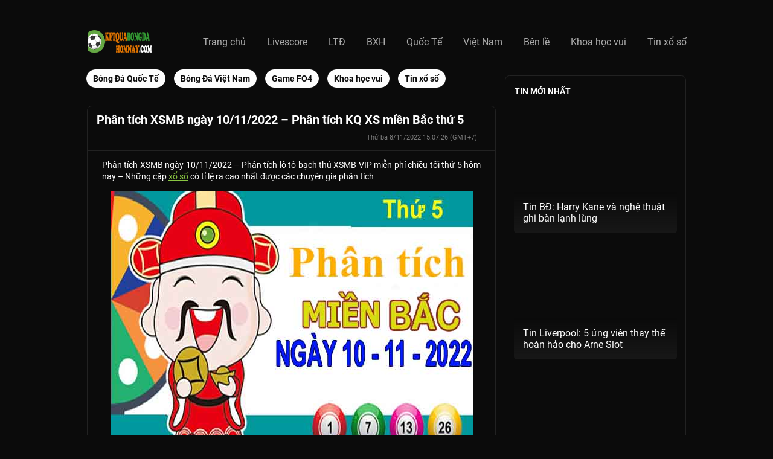

--- FILE ---
content_type: text/html; charset=UTF-8
request_url: https://ketquabongdahomnay.com/phan-tich-xsmb-ngay-10-11-2022-phan-tich-kq-xs-mien-bac-thu-5/
body_size: 13356
content:
<!DOCTYPE html>
<html lang="vi">
	<head>
		<meta charset="UTF-8">
		<meta name="viewport" content="width=device-width, initial-scale=1">
		<link rel="profile" href="https://gmpg.org/xfn/11">
		
		<link type="text/css" rel="stylesheet" href="https://ketquabongdahomnay.com/wp-content/themes/bongdaxoso/css/fonts.css" />
		<link type="text/css" rel="stylesheet" href="https://ketquabongdahomnay.com/wp-content/themes/bongdaxoso/css/styles.css" />
		<link type="text/css" rel="stylesheet" href="https://ketquabongdahomnay.com/wp-content/themes/bongdaxoso/css/styles_1.css" />
		<link type="text/css" rel="stylesheet" href="https://ketquabongdahomnay.com/wp-content/themes/bongdaxoso/css/entity_styles.css">
		<link type="text/css" rel="stylesheet" href="https://ketquabongdahomnay.com/wp-content/themes/bongdaxoso/css/inline_styles.css">
		<!-- Custom -->
		<link type="text/css" rel="stylesheet" href="https://ketquabongdahomnay.com/wp-content/themes/bongdaxoso/css/my_styles.css">
		<script type="text/javascript"  src="https://ketquabongdahomnay.com/wp-content/themes/bongdaxoso/js/jquery-2.1.3.min.js"></script>
		<meta name='robots' content='index, follow, max-image-preview:large, max-snippet:-1, max-video-preview:-1' />

	<!-- This site is optimized with the Yoast SEO Premium plugin v21.5 (Yoast SEO v21.5) - https://yoast.com/wordpress/plugins/seo/ -->
	<title>Phân tích XSMB ngày 10/11/2022 - Phân tích KQ XS miền Bắc thứ 5</title>
	<meta name="description" content="Phân tích XSMB ngày 10/11/2022 - Phân tích lô tô bạch thủ XSMB VIP miễn phí chiều tối thứ 5 hôm nay - Những cặp số có tỉ lệ ra cao nhất được các chuyên gia phân tích" />
	<link rel="canonical" href="https://ketquabongdahomnay.com/phan-tich-xsmb-ngay-10-11-2022-phan-tich-kq-xs-mien-bac-thu-5/" />
	<meta property="og:locale" content="vi_VN" />
	<meta property="og:type" content="article" />
	<meta property="og:title" content="Phân tích XSMB ngày 10/11/2022 - Phân tích KQ XS miền Bắc thứ 5" />
	<meta property="og:description" content="Phân tích XSMB ngày 10/11/2022 - Phân tích lô tô bạch thủ XSMB VIP miễn phí chiều tối thứ 5 hôm nay - Những cặp số có tỉ lệ ra cao nhất được các chuyên gia phân tích" />
	<meta property="og:url" content="https://ketquabongdahomnay.com/phan-tich-xsmb-ngay-10-11-2022-phan-tich-kq-xs-mien-bac-thu-5/" />
	<meta property="og:site_name" content="ketquabongdahomnay.com" />
	<meta property="article:publisher" content="https://www.facebook.com/" />
	<meta property="article:published_time" content="2022-11-08T08:07:26+00:00" />
	<meta property="article:modified_time" content="2022-11-08T09:14:28+00:00" />
<meta property="og:image:secure_url" content="https://ketquabongdahomnay.com/wp-content/uploads/2022/11/MB-phan-tich-1.jpg" />
	<meta property="og:image" content="https://ketquabongdahomnay.com/wp-content/uploads/2022/11/MB-phan-tich-1.jpg" />
	<meta property="og:image:width" content="600" />
	<meta property="og:image:height" content="450" />
	<meta property="og:image:type" content="image/jpeg" />
	<meta name="author" content="thuylt" />
	<meta name="twitter:card" content="summary_large_image" />
	<meta name="twitter:label1" content="Được viết bởi" />
	<meta name="twitter:data1" content="thuylt" />
	<meta name="twitter:label2" content="Ước tính thời gian đọc" />
	<meta name="twitter:data2" content="3 phút" />
	<script type="application/ld+json" class="yoast-schema-graph">{"@context":"https://schema.org","@graph":[{"@type":"Article","@id":"https://ketquabongdahomnay.com/phan-tich-xsmb-ngay-10-11-2022-phan-tich-kq-xs-mien-bac-thu-5/#article","isPartOf":{"@id":"https://ketquabongdahomnay.com/phan-tich-xsmb-ngay-10-11-2022-phan-tich-kq-xs-mien-bac-thu-5/"},"author":{"name":"thuylt","@id":"https://ketquabongdahomnay.com/#/schema/person/b719138edd3358031368dd161d6a5b58"},"headline":"Phân tích XSMB ngày 10/11/2022 &#8211; Phân tích KQ XS miền Bắc thứ 5","datePublished":"2022-11-08T08:07:26+00:00","dateModified":"2022-11-08T09:14:28+00:00","mainEntityOfPage":{"@id":"https://ketquabongdahomnay.com/phan-tich-xsmb-ngay-10-11-2022-phan-tich-kq-xs-mien-bac-thu-5/"},"wordCount":613,"publisher":{"@id":"https://ketquabongdahomnay.com/#organization"},"image":{"@id":"https://ketquabongdahomnay.com/phan-tich-xsmb-ngay-10-11-2022-phan-tich-kq-xs-mien-bac-thu-5/#primaryimage"},"thumbnailUrl":"https://ketquabongdahomnay.com/wp-content/uploads/2022/11/MB-phan-tich-1.jpg","articleSection":["Tin xổ số"],"inLanguage":"vi"},{"@type":"WebPage","@id":"https://ketquabongdahomnay.com/phan-tich-xsmb-ngay-10-11-2022-phan-tich-kq-xs-mien-bac-thu-5/","url":"https://ketquabongdahomnay.com/phan-tich-xsmb-ngay-10-11-2022-phan-tich-kq-xs-mien-bac-thu-5/","name":"Phân tích XSMB ngày 10/11/2022 - Phân tích KQ XS miền Bắc thứ 5","isPartOf":{"@id":"https://ketquabongdahomnay.com/#website"},"primaryImageOfPage":{"@id":"https://ketquabongdahomnay.com/phan-tich-xsmb-ngay-10-11-2022-phan-tich-kq-xs-mien-bac-thu-5/#primaryimage"},"image":{"@id":"https://ketquabongdahomnay.com/phan-tich-xsmb-ngay-10-11-2022-phan-tich-kq-xs-mien-bac-thu-5/#primaryimage"},"thumbnailUrl":"https://ketquabongdahomnay.com/wp-content/uploads/2022/11/MB-phan-tich-1.jpg","datePublished":"2022-11-08T08:07:26+00:00","dateModified":"2022-11-08T09:14:28+00:00","description":"Phân tích XSMB ngày 10/11/2022 - Phân tích lô tô bạch thủ XSMB VIP miễn phí chiều tối thứ 5 hôm nay - Những cặp số có tỉ lệ ra cao nhất được các chuyên gia phân tích","breadcrumb":{"@id":"https://ketquabongdahomnay.com/phan-tich-xsmb-ngay-10-11-2022-phan-tich-kq-xs-mien-bac-thu-5/#breadcrumb"},"inLanguage":"vi","potentialAction":[{"@type":"ReadAction","target":["https://ketquabongdahomnay.com/phan-tich-xsmb-ngay-10-11-2022-phan-tich-kq-xs-mien-bac-thu-5/"]}]},{"@type":"ImageObject","inLanguage":"vi","@id":"https://ketquabongdahomnay.com/phan-tich-xsmb-ngay-10-11-2022-phan-tich-kq-xs-mien-bac-thu-5/#primaryimage","url":"https://ketquabongdahomnay.com/wp-content/uploads/2022/11/MB-phan-tich-1.jpg","contentUrl":"https://ketquabongdahomnay.com/wp-content/uploads/2022/11/MB-phan-tich-1.jpg","width":600,"height":450,"caption":"Phân tích XSMB ngày 10/11/2022 - Phân tích KQ XS miền Bắc thứ 5"},{"@type":"BreadcrumbList","@id":"https://ketquabongdahomnay.com/phan-tich-xsmb-ngay-10-11-2022-phan-tich-kq-xs-mien-bac-thu-5/#breadcrumb","itemListElement":[{"@type":"ListItem","position":1,"name":"Home","item":"https://ketquabongdahomnay.com/"},{"@type":"ListItem","position":2,"name":"Phân tích XSMB ngày 10/11/2022 &#8211; Phân tích KQ XS miền Bắc thứ 5"}]},{"@type":"WebSite","@id":"https://ketquabongdahomnay.com/#website","url":"https://ketquabongdahomnay.com/","name":"Ketquabongdahomnay.com - Kết quả bóng đá nhanh nhất","description":"Kết quả bóng đá mới nhất","publisher":{"@id":"https://ketquabongdahomnay.com/#organization"},"alternateName":"Cập nhật kết quả bóng đá hôm nay","potentialAction":[{"@type":"SearchAction","target":{"@type":"EntryPoint","urlTemplate":"https://ketquabongdahomnay.com/?s={search_term_string}"},"query-input":"required name=search_term_string"}],"inLanguage":"vi"},{"@type":"Organization","@id":"https://ketquabongdahomnay.com/#organization","name":"ketquabongdahomnay.com","url":"https://ketquabongdahomnay.com/","logo":{"@type":"ImageObject","inLanguage":"vi","@id":"https://ketquabongdahomnay.com/#/schema/logo/image/","url":"https://ketquabongdahomnay.com/wp-content/uploads/2022/03/lich-bong-da-ketquabongdahomnay.jpg","contentUrl":"https://ketquabongdahomnay.com/wp-content/uploads/2022/03/lich-bong-da-ketquabongdahomnay.jpg","width":600,"height":450,"caption":"ketquabongdahomnay.com"},"image":{"@id":"https://ketquabongdahomnay.com/#/schema/logo/image/"},"sameAs":["https://www.facebook.com/"]},{"@type":"Person","@id":"https://ketquabongdahomnay.com/#/schema/person/b719138edd3358031368dd161d6a5b58","name":"thuylt","image":{"@type":"ImageObject","inLanguage":"vi","@id":"https://ketquabongdahomnay.com/#/schema/person/image/","url":"https://secure.gravatar.com/avatar/0d2d56fa4dd6465b4127ee57f2d28853?s=96&d=mm&r=g","contentUrl":"https://secure.gravatar.com/avatar/0d2d56fa4dd6465b4127ee57f2d28853?s=96&d=mm&r=g","caption":"thuylt"}}]}</script>
	<!-- / Yoast SEO Premium plugin. -->


<script>
window._wpemojiSettings = {"baseUrl":"https:\/\/s.w.org\/images\/core\/emoji\/15.0.3\/72x72\/","ext":".png","svgUrl":"https:\/\/s.w.org\/images\/core\/emoji\/15.0.3\/svg\/","svgExt":".svg","source":{"concatemoji":"https:\/\/ketquabongdahomnay.com\/wp-includes\/js\/wp-emoji-release.min.js?ver=6.7"}};
/*! This file is auto-generated */
!function(i,n){var o,s,e;function c(e){try{var t={supportTests:e,timestamp:(new Date).valueOf()};sessionStorage.setItem(o,JSON.stringify(t))}catch(e){}}function p(e,t,n){e.clearRect(0,0,e.canvas.width,e.canvas.height),e.fillText(t,0,0);var t=new Uint32Array(e.getImageData(0,0,e.canvas.width,e.canvas.height).data),r=(e.clearRect(0,0,e.canvas.width,e.canvas.height),e.fillText(n,0,0),new Uint32Array(e.getImageData(0,0,e.canvas.width,e.canvas.height).data));return t.every(function(e,t){return e===r[t]})}function u(e,t,n){switch(t){case"flag":return n(e,"\ud83c\udff3\ufe0f\u200d\u26a7\ufe0f","\ud83c\udff3\ufe0f\u200b\u26a7\ufe0f")?!1:!n(e,"\ud83c\uddfa\ud83c\uddf3","\ud83c\uddfa\u200b\ud83c\uddf3")&&!n(e,"\ud83c\udff4\udb40\udc67\udb40\udc62\udb40\udc65\udb40\udc6e\udb40\udc67\udb40\udc7f","\ud83c\udff4\u200b\udb40\udc67\u200b\udb40\udc62\u200b\udb40\udc65\u200b\udb40\udc6e\u200b\udb40\udc67\u200b\udb40\udc7f");case"emoji":return!n(e,"\ud83d\udc26\u200d\u2b1b","\ud83d\udc26\u200b\u2b1b")}return!1}function f(e,t,n){var r="undefined"!=typeof WorkerGlobalScope&&self instanceof WorkerGlobalScope?new OffscreenCanvas(300,150):i.createElement("canvas"),a=r.getContext("2d",{willReadFrequently:!0}),o=(a.textBaseline="top",a.font="600 32px Arial",{});return e.forEach(function(e){o[e]=t(a,e,n)}),o}function t(e){var t=i.createElement("script");t.src=e,t.defer=!0,i.head.appendChild(t)}"undefined"!=typeof Promise&&(o="wpEmojiSettingsSupports",s=["flag","emoji"],n.supports={everything:!0,everythingExceptFlag:!0},e=new Promise(function(e){i.addEventListener("DOMContentLoaded",e,{once:!0})}),new Promise(function(t){var n=function(){try{var e=JSON.parse(sessionStorage.getItem(o));if("object"==typeof e&&"number"==typeof e.timestamp&&(new Date).valueOf()<e.timestamp+604800&&"object"==typeof e.supportTests)return e.supportTests}catch(e){}return null}();if(!n){if("undefined"!=typeof Worker&&"undefined"!=typeof OffscreenCanvas&&"undefined"!=typeof URL&&URL.createObjectURL&&"undefined"!=typeof Blob)try{var e="postMessage("+f.toString()+"("+[JSON.stringify(s),u.toString(),p.toString()].join(",")+"));",r=new Blob([e],{type:"text/javascript"}),a=new Worker(URL.createObjectURL(r),{name:"wpTestEmojiSupports"});return void(a.onmessage=function(e){c(n=e.data),a.terminate(),t(n)})}catch(e){}c(n=f(s,u,p))}t(n)}).then(function(e){for(var t in e)n.supports[t]=e[t],n.supports.everything=n.supports.everything&&n.supports[t],"flag"!==t&&(n.supports.everythingExceptFlag=n.supports.everythingExceptFlag&&n.supports[t]);n.supports.everythingExceptFlag=n.supports.everythingExceptFlag&&!n.supports.flag,n.DOMReady=!1,n.readyCallback=function(){n.DOMReady=!0}}).then(function(){return e}).then(function(){var e;n.supports.everything||(n.readyCallback(),(e=n.source||{}).concatemoji?t(e.concatemoji):e.wpemoji&&e.twemoji&&(t(e.twemoji),t(e.wpemoji)))}))}((window,document),window._wpemojiSettings);
</script>
<style id='wp-emoji-styles-inline-css'>

	img.wp-smiley, img.emoji {
		display: inline !important;
		border: none !important;
		box-shadow: none !important;
		height: 1em !important;
		width: 1em !important;
		margin: 0 0.07em !important;
		vertical-align: -0.1em !important;
		background: none !important;
		padding: 0 !important;
	}
</style>
<link rel='stylesheet' id='wp-block-library-css' href='https://ketquabongdahomnay.com/wp-includes/css/dist/block-library/style.min.css?ver=6.7' media='all' />
<style id='classic-theme-styles-inline-css'>
/*! This file is auto-generated */
.wp-block-button__link{color:#fff;background-color:#32373c;border-radius:9999px;box-shadow:none;text-decoration:none;padding:calc(.667em + 2px) calc(1.333em + 2px);font-size:1.125em}.wp-block-file__button{background:#32373c;color:#fff;text-decoration:none}
</style>
<style id='global-styles-inline-css'>
:root{--wp--preset--aspect-ratio--square: 1;--wp--preset--aspect-ratio--4-3: 4/3;--wp--preset--aspect-ratio--3-4: 3/4;--wp--preset--aspect-ratio--3-2: 3/2;--wp--preset--aspect-ratio--2-3: 2/3;--wp--preset--aspect-ratio--16-9: 16/9;--wp--preset--aspect-ratio--9-16: 9/16;--wp--preset--color--black: #000000;--wp--preset--color--cyan-bluish-gray: #abb8c3;--wp--preset--color--white: #ffffff;--wp--preset--color--pale-pink: #f78da7;--wp--preset--color--vivid-red: #cf2e2e;--wp--preset--color--luminous-vivid-orange: #ff6900;--wp--preset--color--luminous-vivid-amber: #fcb900;--wp--preset--color--light-green-cyan: #7bdcb5;--wp--preset--color--vivid-green-cyan: #00d084;--wp--preset--color--pale-cyan-blue: #8ed1fc;--wp--preset--color--vivid-cyan-blue: #0693e3;--wp--preset--color--vivid-purple: #9b51e0;--wp--preset--gradient--vivid-cyan-blue-to-vivid-purple: linear-gradient(135deg,rgba(6,147,227,1) 0%,rgb(155,81,224) 100%);--wp--preset--gradient--light-green-cyan-to-vivid-green-cyan: linear-gradient(135deg,rgb(122,220,180) 0%,rgb(0,208,130) 100%);--wp--preset--gradient--luminous-vivid-amber-to-luminous-vivid-orange: linear-gradient(135deg,rgba(252,185,0,1) 0%,rgba(255,105,0,1) 100%);--wp--preset--gradient--luminous-vivid-orange-to-vivid-red: linear-gradient(135deg,rgba(255,105,0,1) 0%,rgb(207,46,46) 100%);--wp--preset--gradient--very-light-gray-to-cyan-bluish-gray: linear-gradient(135deg,rgb(238,238,238) 0%,rgb(169,184,195) 100%);--wp--preset--gradient--cool-to-warm-spectrum: linear-gradient(135deg,rgb(74,234,220) 0%,rgb(151,120,209) 20%,rgb(207,42,186) 40%,rgb(238,44,130) 60%,rgb(251,105,98) 80%,rgb(254,248,76) 100%);--wp--preset--gradient--blush-light-purple: linear-gradient(135deg,rgb(255,206,236) 0%,rgb(152,150,240) 100%);--wp--preset--gradient--blush-bordeaux: linear-gradient(135deg,rgb(254,205,165) 0%,rgb(254,45,45) 50%,rgb(107,0,62) 100%);--wp--preset--gradient--luminous-dusk: linear-gradient(135deg,rgb(255,203,112) 0%,rgb(199,81,192) 50%,rgb(65,88,208) 100%);--wp--preset--gradient--pale-ocean: linear-gradient(135deg,rgb(255,245,203) 0%,rgb(182,227,212) 50%,rgb(51,167,181) 100%);--wp--preset--gradient--electric-grass: linear-gradient(135deg,rgb(202,248,128) 0%,rgb(113,206,126) 100%);--wp--preset--gradient--midnight: linear-gradient(135deg,rgb(2,3,129) 0%,rgb(40,116,252) 100%);--wp--preset--font-size--small: 13px;--wp--preset--font-size--medium: 20px;--wp--preset--font-size--large: 36px;--wp--preset--font-size--x-large: 42px;--wp--preset--spacing--20: 0.44rem;--wp--preset--spacing--30: 0.67rem;--wp--preset--spacing--40: 1rem;--wp--preset--spacing--50: 1.5rem;--wp--preset--spacing--60: 2.25rem;--wp--preset--spacing--70: 3.38rem;--wp--preset--spacing--80: 5.06rem;--wp--preset--shadow--natural: 6px 6px 9px rgba(0, 0, 0, 0.2);--wp--preset--shadow--deep: 12px 12px 50px rgba(0, 0, 0, 0.4);--wp--preset--shadow--sharp: 6px 6px 0px rgba(0, 0, 0, 0.2);--wp--preset--shadow--outlined: 6px 6px 0px -3px rgba(255, 255, 255, 1), 6px 6px rgba(0, 0, 0, 1);--wp--preset--shadow--crisp: 6px 6px 0px rgba(0, 0, 0, 1);}:where(.is-layout-flex){gap: 0.5em;}:where(.is-layout-grid){gap: 0.5em;}body .is-layout-flex{display: flex;}.is-layout-flex{flex-wrap: wrap;align-items: center;}.is-layout-flex > :is(*, div){margin: 0;}body .is-layout-grid{display: grid;}.is-layout-grid > :is(*, div){margin: 0;}:where(.wp-block-columns.is-layout-flex){gap: 2em;}:where(.wp-block-columns.is-layout-grid){gap: 2em;}:where(.wp-block-post-template.is-layout-flex){gap: 1.25em;}:where(.wp-block-post-template.is-layout-grid){gap: 1.25em;}.has-black-color{color: var(--wp--preset--color--black) !important;}.has-cyan-bluish-gray-color{color: var(--wp--preset--color--cyan-bluish-gray) !important;}.has-white-color{color: var(--wp--preset--color--white) !important;}.has-pale-pink-color{color: var(--wp--preset--color--pale-pink) !important;}.has-vivid-red-color{color: var(--wp--preset--color--vivid-red) !important;}.has-luminous-vivid-orange-color{color: var(--wp--preset--color--luminous-vivid-orange) !important;}.has-luminous-vivid-amber-color{color: var(--wp--preset--color--luminous-vivid-amber) !important;}.has-light-green-cyan-color{color: var(--wp--preset--color--light-green-cyan) !important;}.has-vivid-green-cyan-color{color: var(--wp--preset--color--vivid-green-cyan) !important;}.has-pale-cyan-blue-color{color: var(--wp--preset--color--pale-cyan-blue) !important;}.has-vivid-cyan-blue-color{color: var(--wp--preset--color--vivid-cyan-blue) !important;}.has-vivid-purple-color{color: var(--wp--preset--color--vivid-purple) !important;}.has-black-background-color{background-color: var(--wp--preset--color--black) !important;}.has-cyan-bluish-gray-background-color{background-color: var(--wp--preset--color--cyan-bluish-gray) !important;}.has-white-background-color{background-color: var(--wp--preset--color--white) !important;}.has-pale-pink-background-color{background-color: var(--wp--preset--color--pale-pink) !important;}.has-vivid-red-background-color{background-color: var(--wp--preset--color--vivid-red) !important;}.has-luminous-vivid-orange-background-color{background-color: var(--wp--preset--color--luminous-vivid-orange) !important;}.has-luminous-vivid-amber-background-color{background-color: var(--wp--preset--color--luminous-vivid-amber) !important;}.has-light-green-cyan-background-color{background-color: var(--wp--preset--color--light-green-cyan) !important;}.has-vivid-green-cyan-background-color{background-color: var(--wp--preset--color--vivid-green-cyan) !important;}.has-pale-cyan-blue-background-color{background-color: var(--wp--preset--color--pale-cyan-blue) !important;}.has-vivid-cyan-blue-background-color{background-color: var(--wp--preset--color--vivid-cyan-blue) !important;}.has-vivid-purple-background-color{background-color: var(--wp--preset--color--vivid-purple) !important;}.has-black-border-color{border-color: var(--wp--preset--color--black) !important;}.has-cyan-bluish-gray-border-color{border-color: var(--wp--preset--color--cyan-bluish-gray) !important;}.has-white-border-color{border-color: var(--wp--preset--color--white) !important;}.has-pale-pink-border-color{border-color: var(--wp--preset--color--pale-pink) !important;}.has-vivid-red-border-color{border-color: var(--wp--preset--color--vivid-red) !important;}.has-luminous-vivid-orange-border-color{border-color: var(--wp--preset--color--luminous-vivid-orange) !important;}.has-luminous-vivid-amber-border-color{border-color: var(--wp--preset--color--luminous-vivid-amber) !important;}.has-light-green-cyan-border-color{border-color: var(--wp--preset--color--light-green-cyan) !important;}.has-vivid-green-cyan-border-color{border-color: var(--wp--preset--color--vivid-green-cyan) !important;}.has-pale-cyan-blue-border-color{border-color: var(--wp--preset--color--pale-cyan-blue) !important;}.has-vivid-cyan-blue-border-color{border-color: var(--wp--preset--color--vivid-cyan-blue) !important;}.has-vivid-purple-border-color{border-color: var(--wp--preset--color--vivid-purple) !important;}.has-vivid-cyan-blue-to-vivid-purple-gradient-background{background: var(--wp--preset--gradient--vivid-cyan-blue-to-vivid-purple) !important;}.has-light-green-cyan-to-vivid-green-cyan-gradient-background{background: var(--wp--preset--gradient--light-green-cyan-to-vivid-green-cyan) !important;}.has-luminous-vivid-amber-to-luminous-vivid-orange-gradient-background{background: var(--wp--preset--gradient--luminous-vivid-amber-to-luminous-vivid-orange) !important;}.has-luminous-vivid-orange-to-vivid-red-gradient-background{background: var(--wp--preset--gradient--luminous-vivid-orange-to-vivid-red) !important;}.has-very-light-gray-to-cyan-bluish-gray-gradient-background{background: var(--wp--preset--gradient--very-light-gray-to-cyan-bluish-gray) !important;}.has-cool-to-warm-spectrum-gradient-background{background: var(--wp--preset--gradient--cool-to-warm-spectrum) !important;}.has-blush-light-purple-gradient-background{background: var(--wp--preset--gradient--blush-light-purple) !important;}.has-blush-bordeaux-gradient-background{background: var(--wp--preset--gradient--blush-bordeaux) !important;}.has-luminous-dusk-gradient-background{background: var(--wp--preset--gradient--luminous-dusk) !important;}.has-pale-ocean-gradient-background{background: var(--wp--preset--gradient--pale-ocean) !important;}.has-electric-grass-gradient-background{background: var(--wp--preset--gradient--electric-grass) !important;}.has-midnight-gradient-background{background: var(--wp--preset--gradient--midnight) !important;}.has-small-font-size{font-size: var(--wp--preset--font-size--small) !important;}.has-medium-font-size{font-size: var(--wp--preset--font-size--medium) !important;}.has-large-font-size{font-size: var(--wp--preset--font-size--large) !important;}.has-x-large-font-size{font-size: var(--wp--preset--font-size--x-large) !important;}
:where(.wp-block-post-template.is-layout-flex){gap: 1.25em;}:where(.wp-block-post-template.is-layout-grid){gap: 1.25em;}
:where(.wp-block-columns.is-layout-flex){gap: 2em;}:where(.wp-block-columns.is-layout-grid){gap: 2em;}
:root :where(.wp-block-pullquote){font-size: 1.5em;line-height: 1.6;}
</style>
<script src="https://ketquabongdahomnay.com/wp-includes/js/jquery/jquery.min.js?ver=3.7.1" id="jquery-core-js"></script>
<script src="https://ketquabongdahomnay.com/wp-includes/js/jquery/jquery-migrate.min.js?ver=3.4.1" id="jquery-migrate-js"></script>
<link rel="https://api.w.org/" href="https://ketquabongdahomnay.com/wp-json/" /><link rel="alternate" title="JSON" type="application/json" href="https://ketquabongdahomnay.com/wp-json/wp/v2/posts/1712" /><meta name="generator" content="WordPress 6.7" />
<link rel='shortlink' href='https://ketquabongdahomnay.com/?p=1712' />
<link rel="alternate" title="oNhúng (JSON)" type="application/json+oembed" href="https://ketquabongdahomnay.com/wp-json/oembed/1.0/embed?url=https%3A%2F%2Fketquabongdahomnay.com%2Fphan-tich-xsmb-ngay-10-11-2022-phan-tich-kq-xs-mien-bac-thu-5%2F" />
<link rel="alternate" title="oNhúng (XML)" type="text/xml+oembed" href="https://ketquabongdahomnay.com/wp-json/oembed/1.0/embed?url=https%3A%2F%2Fketquabongdahomnay.com%2Fphan-tich-xsmb-ngay-10-11-2022-phan-tich-kq-xs-mien-bac-thu-5%2F&#038;format=xml" />
<link rel="icon" href="https://ketquabongdahomnay.com/wp-content/uploads/2022/03/cropped-android-chrome-512x512-1-32x32.png" sizes="32x32" />
<link rel="icon" href="https://ketquabongdahomnay.com/wp-content/uploads/2022/03/cropped-android-chrome-512x512-1-192x192.png" sizes="192x192" />
<link rel="apple-touch-icon" href="https://ketquabongdahomnay.com/wp-content/uploads/2022/03/cropped-android-chrome-512x512-1-180x180.png" />
<meta name="msapplication-TileImage" content="https://ketquabongdahomnay.com/wp-content/uploads/2022/03/cropped-android-chrome-512x512-1-270x270.png" />
		<!-- Global site tag (gtag.js) - Google Analytics -->
<script async src="https://www.googletagmanager.com/gtag/js?id=UA-222172634-1"></script>
<script>
  window.dataLayer = window.dataLayer || [];
  function gtag(){dataLayer.push(arguments);}
  gtag('js', new Date());

  gtag('config', 'UA-222172634-1');
</script>

		<meta name="google-site-verification" content="xg-GHMG6Kp1hADfLowKrWsvL14aeu0RvRU5iYbyS8wQ" />
	</head>

	<body class="post-template-default single single-post postid-1712 single-format-standard wp-custom-logo">
			<div class="Layout_outerWrapper__1Slpp football header-scores">
		    <div class="server_info" style="display:none;">Array
(
    [SERVER_SOFTWARE] => LiteSpeed
    [REQUEST_URI] => /phan-tich-xsmb-ngay-10-11-2022-phan-tich-kq-xs-mien-bac-thu-5/
    [PATH] => /usr/local/bin:/bin:/usr/bin
    [HTTP_ACCEPT] => text/html,application/xhtml+xml,application/xml;q=0.9,image/webp,image/apng,*/*;q=0.8,application/signed-exchange;v=b3;q=0.9
    [HTTP_ACCEPT_ENCODING] => gzip, br
    [HTTP_HOST] => ketquabongdahomnay.com
    [HTTP_PRAGMA] => no-cache
    [HTTP_USER_AGENT] => Mozilla/5.0 (Macintosh; Intel Mac OS X 10_15_7) AppleWebKit/537.36 (KHTML, like Gecko) Chrome/131.0.0.0 Safari/537.36; ClaudeBot/1.0; <a href="/cdn-cgi/l/email-protection" class="__cf_email__" data-cfemail="371c545b56425352555843775659435f4558475e541954585a">[email&#160;protected]</a>)
    [HTTP_CACHE_CONTROL] => no-cache
    [HTTP_X_FORWARDED_FOR] => 3.129.16.141
    [HTTP_SEC_FETCH_SITE] => none
    [HTTP_SEC_FETCH_MODE] => navigate
    [HTTP_SEC_FETCH_DEST] => document
    [HTTP_CF_RAY] => 9c39294ed872cf47-CMH
    [HTTP_SEC_FETCH_USER] => ?1
    [HTTP_UPGRADE_INSECURE_REQUESTS] => 1
    [HTTP_CDN_LOOP] => cloudflare; loops=1
    [HTTP_CF_CONNECTING_IP] => 3.129.16.141
    [HTTP_CF_IPCOUNTRY] => US
    [HTTP_CF_VISITOR] => {\"scheme\":\"https\"}
    [HTTP_X_FORWARDED_PROTO] => https
    [HTTP_X_HTTPS] => 1
    [DOCUMENT_ROOT] => /home/cdshzwhxhosting/public_html/ketquabongdahomnay.com
    [REMOTE_ADDR] => 3.129.16.141
    [REMOTE_PORT] => 9930
    [SERVER_ADDR] => 103.75.184.22
    [SERVER_NAME] => ketquabongdahomnay.com
    [SERVER_ADMIN] => webmaster@ketquabongdahomnaycom.jjuuowwv.nethost-4911.000nethost.com
    [SERVER_PORT] => 443
    [REQUEST_SCHEME] => https
    [REDIRECT_URL] => /phan-tich-xsmb-ngay-10-11-2022-phan-tich-kq-xs-mien-bac-thu-5/
    [REDIRECT_REQUEST_METHOD] => GET
    [PROXY_REMOTE_ADDR] => 104.23.197.198
    [FRONTEND_CDN] => CF
    [HTTPS] => on
    [HTTP_AUTHORIZATION] => 
    [REDIRECT_STATUS] => 200
    [X_SPDY] => HTTP2
    [SSL_PROTOCOL] => TLSv1.3
    [SSL_CIPHER] => TLS_AES_128_GCM_SHA256
    [SSL_CIPHER_USEKEYSIZE] => 128
    [SSL_CIPHER_ALGKEYSIZE] => 128
    [SCRIPT_FILENAME] => /home/cdshzwhxhosting/public_html/ketquabongdahomnay.com/index.php
    [QUERY_STRING] => 
    [SCRIPT_URI] => https://ketquabongdahomnay.com/phan-tich-xsmb-ngay-10-11-2022-phan-tich-kq-xs-mien-bac-thu-5/
    [SCRIPT_URL] => /phan-tich-xsmb-ngay-10-11-2022-phan-tich-kq-xs-mien-bac-thu-5/
    [SCRIPT_NAME] => /index.php
    [SERVER_PROTOCOL] => HTTP/1.1
    [REQUEST_METHOD] => GET
    [X-LSCACHE] => on,crawler
    [PHP_SELF] => /index.php
    [REQUEST_TIME_FLOAT] => 1769358692.3558
    [REQUEST_TIME] => 1769358692
)
</div>
			<div class="Layout_topMenuWrapper__3G0f4">
				<header class="TopMenu_wrapper__2vEI1">
					<div class="TopMenu_brand__217Ly">
						<span class="TopMenu_itemLink__2rIw6 TopMenu_burgerMenu__2BiRG">
						  <div style="display:inline-block;max-width:100%;overflow:hidden;position:relative;box-sizing:border-box;margin:0">
							 <div style="box-sizing:border-box;display:block;max-width:100%"><img style="max-width:100%;display:block;margin:0;border:none;padding:0" alt="" aria-hidden="true" src="[data-uri]"></div>
							 <img alt="menu_icon" src="https://ketquabongdahomnay.com/wp-content/themes/bongdaxoso/images/hamburger-menu.png" style="position:absolute;top:0;left:0;bottom:0;right:0;box-sizing:border-box;padding:0;border:none;margin:auto;display:block;width:0;height:0;min-width:100%;max-width:100%;min-height:100%;max-height:100%">
						  </div>
						</span>
						<a href="https://ketquabongdahomnay.com">
						  <span class="Logo_logo__2NhIw">
							 <div style="display:inline-block;max-width:100%;overflow:hidden;position:relative;box-sizing:border-box;height: 100%;margin:0">
								<div style="box-sizing:border-box;display:block;height: 100%;max-width:100%"><img style="max-width:100%;display:block;margin:0;border:none;padding:0" alt="" aria-hidden="true" src="[data-uri]"></div>
								<img alt="livescore-logo" src="https://ketquabongdahomnay.com/wp-content/uploads/2022/03/ketquabongdahomnay-logo.png" style="position:absolute;top:0;left:0;bottom:0;right:0;box-sizing:border-box;padding:0;border:none;margin:auto;display:block;width:0;height:0;min-width:100%;max-width:100%;min-height:100%;max-height:100%">
							 </div>
						  </span>
					   </a>
					</div>
					<a class="TopMenu_itemLink__2rIw6 TopMenu_desktopItems__2fHSz scores " href="https://ketquabongdahomnay.com/">Trang chủ</a>
<a class="TopMenu_itemLink__2rIw6 TopMenu_desktopItems__2fHSz scores " href="https://ketquabongdahomnay.com/livescore/">Livescore</a>
<a class="TopMenu_itemLink__2rIw6 TopMenu_desktopItems__2fHSz scores " href="https://ketquabongdahomnay.com/lich-thi-dau-bong-da-hom-nay/">LTĐ</a>
<a class="TopMenu_itemLink__2rIw6 TopMenu_desktopItems__2fHSz scores " href="https://ketquabongdahomnay.com/bang-xep-hang/">BXH</a>
<a class="TopMenu_itemLink__2rIw6 TopMenu_desktopItems__2fHSz scores " href="https://ketquabongdahomnay.com/bong-da-quoc-te/">Quốc Tế</a>
<a class="TopMenu_itemLink__2rIw6 TopMenu_desktopItems__2fHSz scores " href="https://ketquabongdahomnay.com/bong-da-viet-nam/">Việt Nam</a>
<a class="TopMenu_itemLink__2rIw6 TopMenu_desktopItems__2fHSz scores " href="https://ketquabongdahomnay.com/ben-le-the-thao/">Bên lề</a>
<a class="TopMenu_itemLink__2rIw6 TopMenu_desktopItems__2fHSz scores " href="https://ketquabongdahomnay.com/khoa-hoc-vui/">Khoa học vui</a>
<a class="TopMenu_itemLink__2rIw6 TopMenu_desktopItems__2fHSz scores " href="https://ketquabongdahomnay.com/tin-xo-so/">Tin xổ số</a>
</ul>
				</header>
			</div>
			<div class="Layout_innerWrapper__3BL4W"><div class="Layout_innerWrapper__3BL4W">
	<div class="HozirontalNavigation_navContainer__3J58C mainLayoutNavStyles">
	   <div class="HozirontalNavigation_navOuter__3Ra60 HozirontalNavigation_fullWidth__3XV4u">
		  <div class="HozirontalNavigation_innerWrapper__1UmUX">
						  <span><a title="Bóng Đá Quốc Tế" href="https://ketquabongdahomnay.com/bong-da-quoc-te/" class="HozirontalNavigation_link__active__3ZazJ Link_customLink__PE-kK">Bóng Đá Quốc Tế</a></span>
			  <span><a title="Bóng Đá Việt Nam" href="https://ketquabongdahomnay.com/bong-da-viet-nam/" class="HozirontalNavigation_link__active__3ZazJ Link_customLink__PE-kK">Bóng Đá Việt Nam</a></span>
			  <span><a title="Game FO4" href="https://ketquabongdahomnay.com/game-fo4/" class="HozirontalNavigation_link__active__3ZazJ Link_customLink__PE-kK">Game FO4</a></span>
			  <span><a title="Khoa học vui" href="https://ketquabongdahomnay.com/khoa-hoc-vui/" class="HozirontalNavigation_link__active__3ZazJ Link_customLink__PE-kK">Khoa học vui</a></span>
			  <span><a title="Tin xổ số" href="https://ketquabongdahomnay.com/tin-xo-so/" class="HozirontalNavigation_link__active__3ZazJ Link_customLink__PE-kK">Tin xổ số</a></span>
			</div>
	   </div>
	</div>
	<div class="Layout_columnsContainer__21iIc">
		<div class="Layout_innerCenterColumn__1vMR4 twoColumn">
			<div class="ArticleContent_articleWrapper__2UvG2">
				<article class="ArticleContent_articleWrapper__2UvG2">
					<div class="ArticleContent_articleInfo__2mtjN">
						<h1 class="ArticleContent_title__1JU_V">Phân tích XSMB ngày 10/11/2022 &#8211; Phân tích KQ XS miền Bắc thứ 5</h1>
						<div class="ArticleContent_publisherInfo__E0gmf"><span class="posted-on"><p class="ptimezone fregular"><time class="entry-date published" datetime="2022-11-08T15:07:26+07:00">Thứ ba 8/11/2022 15:07:26</time> (GMT+7)</p></span></div>
					</div>
					<div class="MatchCalendar_divider__ZwJfE"></div>
					<div class="ArticleContent_content__3GXQv single_detail">
						<p dir="ltr">Phân tích XSMB ngày 10/11/2022 &#8211; Phân tích lô tô bạch thủ XSMB VIP miễn phí chiều tối thứ 5 hôm nay &#8211; Những cặp <a href="https://ketquabongdahomnay.com/tin-xo-so/">xổ số</a> có tỉ lệ ra cao nhất được các chuyên gia phân tích</p>
<figure id="attachment_1713" aria-describedby="caption-attachment-1713" style="width: 600px" class="wp-caption aligncenter"><img fetchpriority="high" decoding="async" class="wp-image-1713 size-full" src="https://ketquabongdahomnay.com/wp-content/uploads/2022/11/MB-phan-tich-1.jpg" alt="Phân tích XSMB ngày 10/11/2022 - Phân tích KQ XS miền Bắc thứ 5" width="600" height="450" srcset="https://ketquabongdahomnay.com/wp-content/uploads/2022/11/MB-phan-tich-1.jpg 600w, https://ketquabongdahomnay.com/wp-content/uploads/2022/11/MB-phan-tich-1-300x225.jpg 300w" sizes="(max-width: 600px) 100vw, 600px" /><figcaption id="caption-attachment-1713" class="wp-caption-text">Phân tích XSMB ngày 10/11/2022 &#8211; Phân tích KQ XS miền Bắc thứ 5</figcaption></figure>
<h2 dir="ltr"><strong>Phân tích tần suất lô tô MB 10/11/2022</strong></h2>
<p dir="ltr">🌟 cặp số đẹp lô tô về nhiều nhất: 92 &#8211; 53 &#8211; 80 &#8211; 02 &#8211; 07</p>
<p dir="ltr">🌟 Cặp loto đài xổ số miền Bắc ít về nhất: 91 &#8211; 38 &#8211; 69 &#8211; 55 &#8211; 65</p>
<p dir="ltr">🌟 loto cam Xổ số miền Bắc lâu chưa về nhất: 88 &#8211; 62 &#8211; 45 &#8211; 82 &#8211; 85</p>
<p dir="ltr">🌟 lo cam XSMB theo cặp: 915 &#8211; 564 &#8211; 391 &#8211; 849 &#8211; 052</p>
<p dir="ltr">🌟 Phân tích 2 số cuối giải đặc biệt miền Bắc theo tuần: 69 &#8211; 20 &#8211; 55 &#8211; 12 &#8211; 70 &#8211; 19 &#8211; 41 &#8211; 81</p>
<p dir="ltr">🌟 Đặc biệt xổ số MB hay về nhất: 07 &#8211; 46 &#8211; 31 &#8211; 19 &#8211; 08</p>
<p dir="ltr">🌟 Phân tích giải ĐB <b><a href="https://xsmb1.com/">XSMB</a></b> lâu chưa về (đề gan): 53 &#8211; 77 &#8211; 73 &#8211; 36 &#8211; 04</p>
<h2 dir="ltr"><strong>Phân tích tham khảo dự đoán bạch thủ đài xổ số miền Bắc ngày 10/11/2022</strong></h2>
<p dir="ltr">cặp lô tô đẹp 81 do cao thủ dự đoán đã về. Chúc mừng các bạn trúng thưởng!</p>
<p dir="ltr">Theo bảng Thống kê <b><a href="https://xsmb1.com/du-doan-xo-so-mien-bac-xsmb.html">dự đoán XSMB</a></b> trên ta thấy có 2 xổ số động xuất hiện và hiệu quả cao sẽ về trên bảng Kết quả SX XSMB trong những ngày sắp tới.</p>
<p dir="ltr">⭐️ Cầu được ghép từ vị trí số Thứ 5 ở giải ba.2 và vị trí số Thứ năm của giải bảy.1 đã chạy được 4 ngày =&gt; Dự đoán lô tô 99 sẽ xuất hiện trên bảng KQXS ngày 10/11/2022.</p>
<p dir="ltr">⭐️ Cầu được ghép từ vị trí số thứ 1 ở giải tư.3 và vị trí số thứ 1 của giải 7.4 đã chạy được 4 ngày =&gt; Dự đoán lô tô 86 sẽ xuất hiện trên bảng KQSX ngày 10/11/2022.</p>
<p dir="ltr">⭐️ bên cạnh đó, ở giải ba xuất hiện cầu kẹp số 76</p>
<p dir="ltr">Do đó, ngày 10/11/2022 bạn có thể chọn bạch thủ lô SXMB được chốt số giờ vàng như sau: 32 &#8211; 25 &#8211; 99</p>
<h2 dir="ltr"><strong>Phân tích XS miền Bắc ngày 10/11/2022</strong></h2>
<ul>
<li dir="ltr">
<p dir="ltr">Kết quả xổ số miền Bắc chiều hôm trước đề về 96 thì ngày mai phân tích SXMB ngày 10/11/2022 thường có cặp : 61 &#8211; 75 , 63 &#8211; 53 , 46 &#8211; 01 , 09 &#8211; 01 , 92 &#8211; 20</p>
</li>
<li dir="ltr">
<p dir="ltr">Thống kê lô tô XS miền Bắc khi 51 về nhiều nháy (2 nháy) thì chiều mai thường có cặp : 34 &#8211; 14 &#8211; 39 &#8211; 97 &#8211; 03</p>
</li>
<li dir="ltr">
<p dir="ltr">lô tô về theo đuôi câm : khi đầu câm thì chiều mai thường ra các lô sau :</p>
</li>
<li dir="ltr">
<p dir="ltr">xổ số tô SXMB đẹp nhất trong ngày hôm nay : 98 &#8211; 33</p>
</li>
<li dir="ltr">
<p dir="ltr">Thống kê lô tô MB ra nhiều trong tháng : 90 ( 05 lần ) , 48 ( 49 lần ), 52 ( 39 lần ) , 06 ( 08 lần ) , 05 ( 20 lần )</p>
</li>
<li dir="ltr">
<p dir="ltr">Thống kê loto gan XSMB : 58 ( 27 ngày ), 45 ( 02 ngày ), 71 ( 03 ngày ), 92 ( 34 ngày ), 83 ( 16 ngày )</p>
</li>
</ul>
<p style="font-weight: bold;font-style: italic;">"Các con số trong bài chỉ mang tính chất tham khảo. Hãy lựa chọn các sản phẩm lô tô do Nhà nước phát hành để đảm bảo giải trí an toàn và góp phần “ích nước, lợi nhà”."</p>					</div>
					<!-- relate box -->
					<div class="relate-box">
						<div class="block-title">
							<span class="dashicons dashicons-format-aside"></span>
							<span class="title-text">Tin liên quan</span>
						</div>
						<div class="block-league-news news-related">
							<div class="articlerelatepannel">
																			<div class="articlerelate">
												<a href="https://ketquabongdahomnay.com/vai-net-du-doan-kqxsmb-9-11-2022-hom-nay/" title="Vài nét dự đoán KQXSMB 9/11/2022 hôm nay">Vài nét dự đoán KQXSMB 9/11/2022 hôm nay</a>
											</div>
																						<div class="articlerelate">
												<a href="https://ketquabongdahomnay.com/thong-ke-xo-so-an-giang-ngay-3-11-2022/" title="Thống kê xổ số An Giang ngày 3/11/2022 thứ 5 hôm nay">Thống kê xổ số An Giang ngày 3/11/2022 thứ 5 hôm nay</a>
											</div>
																						<div class="articlerelate">
												<a href="https://ketquabongdahomnay.com/phan-tich-xsmb-ngay-3-11-2022-phan-tich-kq-xs-mien-bac-thu-5/" title="Phân tích XSMB ngày 3/11/2022 &#8211; Phân tích KQ XS miền Bắc thứ 5">Phân tích XSMB ngày 3/11/2022 &#8211; Phân tích KQ XS miền Bắc thứ 5</a>
											</div>
																						<div class="articlerelate">
												<a href="https://ketquabongdahomnay.com/nhan-dinh-xsgl-28-10-2022/" title="Nhận định XSGL 28/10/2022 dự đoán chốt bộ số đẹp">Nhận định XSGL 28/10/2022 dự đoán chốt bộ số đẹp</a>
											</div>
																						<div class="articlerelate">
												<a href="https://ketquabongdahomnay.com/vai-net-du-doan-xsbtr-25-10-2022-hom-nay/" title="Vài nét dự đoán XSBTR 25/10/2022 hôm nay">Vài nét dự đoán XSBTR 25/10/2022 hôm nay</a>
											</div>
																		</div>
						</div>
					</div>
				</article>
			</div>
		</div>
		<div id="content-right" class="Layout_innerRightColumn__1OWFV isHorizontalNavigationVisible">
<section id="lovepostnews-2" class="widget related_post-2 widget_related_post">		
		<div class="FeaturedNewsColumn_wrapper__2T4Al">
			<a class="Link_customLink__PE-kK" href="javascript:void(0);" title="TIN MỚI NHẤT">
			   <div class="FeaturedNewsColumn_linkContent__3GeYI">
				  <span class="FeaturedNewsColumn_linkText__31pn3">TIN MỚI NHẤT</span>
			   </div>
			</a>
						<a class="Link_customLink__PE-kK" href="https://ketquabongdahomnay.com/tin-bd-harry-kane-va-nghe-thuat-ghi-ban-lanh-lung/" title="Tin BĐ: Harry Kane và nghệ thuật ghi bàn lạnh lùng">
			   <article class="FeaturedNewsColumn_featuredArticle__1pp21">
				  <div style="display: inline-block; max-width: 100%; overflow: hidden; position: relative; box-sizing: border-box; margin: 0px;">
					 <div style="box-sizing: border-box; display: block; max-width: 100%;"><img style="max-width: 100%; display: block; margin: 0px; border: medium none; padding: 0px;height: 200px;" alt="" aria-hidden="true" src="[data-uri]"></div>
					 <img width="600" height="450" src="https://ketquabongdahomnay.com/wp-content/uploads/2026/01/Harry-Kane.jpg" class="sidebar-img wp-post-image" alt="Tin BĐ: Harry Kane và nghệ thuật ghi bàn lạnh lùng" title="Tin BĐ: Harry Kane và nghệ thuật ghi bàn lạnh lùng" decoding="async" loading="lazy" />				  </div>
				  <div class="FeaturedNewsColumn_articleTitle__sZpeo">Tin BĐ: Harry Kane và nghệ thuật ghi bàn lạnh lùng</div>
			   </article>
			</a>
						<a class="Link_customLink__PE-kK" href="https://ketquabongdahomnay.com/tin-liverpool-5-ung-vien-thay-the-hoan-hao-cho-arne-slot/" title="Tin Liverpool: 5 ứng viên thay thế hoàn hảo cho Arne Slot">
			   <article class="FeaturedNewsColumn_featuredArticle__1pp21">
				  <div style="display: inline-block; max-width: 100%; overflow: hidden; position: relative; box-sizing: border-box; margin: 0px;">
					 <div style="box-sizing: border-box; display: block; max-width: 100%;"><img style="max-width: 100%; display: block; margin: 0px; border: medium none; padding: 0px;height: 200px;" alt="" aria-hidden="true" src="[data-uri]"></div>
					 <img width="600" height="450" src="https://ketquabongdahomnay.com/wp-content/uploads/2026/01/nagelsmann-liver.jpg" class="sidebar-img wp-post-image" alt="Tin Liverpool: 5 ứng viên thay thế hoàn hảo cho Arne Slot" title="Tin Liverpool: 5 ứng viên thay thế hoàn hảo cho Arne Slot" decoding="async" loading="lazy" />				  </div>
				  <div class="FeaturedNewsColumn_articleTitle__sZpeo">Tin Liverpool: 5 ứng viên thay thế hoàn hảo cho Arne Slot</div>
			   </article>
			</a>
						<a class="Link_customLink__PE-kK" href="https://ketquabongdahomnay.com/du-doan-xo-so-hau-giang-ngay-24-thang-1-thu-7-chuan-xac/" title="Dự đoán xổ số Hậu Giang ngày 24 tháng 1 thứ 7 chuẩn xác">
			   <article class="FeaturedNewsColumn_featuredArticle__1pp21">
				  <div style="display: inline-block; max-width: 100%; overflow: hidden; position: relative; box-sizing: border-box; margin: 0px;">
					 <div style="box-sizing: border-box; display: block; max-width: 100%;"><img style="max-width: 100%; display: block; margin: 0px; border: medium none; padding: 0px;height: 200px;" alt="" aria-hidden="true" src="[data-uri]"></div>
					 <img width="600" height="450" src="https://ketquabongdahomnay.com/wp-content/uploads/2026/01/du-doan-XSMT-03-01-2024.jpg" class="sidebar-img wp-post-image" alt="Dự đoán xổ số Hậu Giang ngày 24 tháng 1 thứ 7 chuẩn xác" title="Dự đoán xổ số Hậu Giang ngày 24 tháng 1 thứ 7 chuẩn xác" decoding="async" loading="lazy" />				  </div>
				  <div class="FeaturedNewsColumn_articleTitle__sZpeo">Dự đoán xổ số Hậu Giang ngày 24 tháng 1 thứ 7 chuẩn xác</div>
			   </article>
			</a>
						<a class="Link_customLink__PE-kK" href="https://ketquabongdahomnay.com/du-doan-xo-so-vinh-long-ngay-23-1-2026-sieu-chuan/" title="Dự đoán xổ số Vĩnh Long ngày 23/1/2026 siêu chuẩn">
			   <article class="FeaturedNewsColumn_featuredArticle__1pp21">
				  <div style="display: inline-block; max-width: 100%; overflow: hidden; position: relative; box-sizing: border-box; margin: 0px;">
					 <div style="box-sizing: border-box; display: block; max-width: 100%;"><img style="max-width: 100%; display: block; margin: 0px; border: medium none; padding: 0px;height: 200px;" alt="" aria-hidden="true" src="[data-uri]"></div>
					 <img width="600" height="450" src="https://ketquabongdahomnay.com/wp-content/uploads/2026/01/xsvl23013.jpg" class="sidebar-img wp-post-image" alt="Dự đoán xổ số Vĩnh Long ngày 23/1/2026 siêu chuẩn" title="Dự đoán xổ số Vĩnh Long ngày 23/1/2026 siêu chuẩn" decoding="async" loading="lazy" />				  </div>
				  <div class="FeaturedNewsColumn_articleTitle__sZpeo">Dự đoán xổ số Vĩnh Long ngày 23/1/2026 siêu chuẩn</div>
			   </article>
			</a>
						<a class="Link_customLink__PE-kK" href="https://ketquabongdahomnay.com/tin-man-city-man-xanh-chuan-bi-ra-mat-trung-ve-marc-guehi/" title="Tin Man City: Man xanh chuẩn bị ra mắt trung vệ Marc Guehi">
			   <article class="FeaturedNewsColumn_featuredArticle__1pp21">
				  <div style="display: inline-block; max-width: 100%; overflow: hidden; position: relative; box-sizing: border-box; margin: 0px;">
					 <div style="box-sizing: border-box; display: block; max-width: 100%;"><img style="max-width: 100%; display: block; margin: 0px; border: medium none; padding: 0px;height: 200px;" alt="" aria-hidden="true" src="[data-uri]"></div>
					 <img width="600" height="450" src="https://ketquabongdahomnay.com/wp-content/uploads/2026/01/tin-man-city-man-xanh-chuan-bi-ra-mat-trung-ve-marc-guehi.jpg" class="sidebar-img wp-post-image" alt="Tin Man City: Man xanh chuẩn bị ra mắt trung vệ Marc Guehi" title="Tin Man City: Man xanh chuẩn bị ra mắt trung vệ Marc Guehi" decoding="async" loading="lazy" />				  </div>
				  <div class="FeaturedNewsColumn_articleTitle__sZpeo">Tin Man City: Man xanh chuẩn bị ra mắt trung vệ Marc Guehi</div>
			   </article>
			</a>
					</div>
	</section><section id="vnkplus_post-2" class="widget related_post-2 widget_related_post">	<div id="featured-news-column" class="FeaturedNewsColumn_wrapper__2T4Al">
				<a class="Link_customLink__PE-kK" href="https://ketquabongdahomnay.com/ben-le-the-thao/" title="Bên lề thể thao">
		   <div class="FeaturedNewsColumn_linkContent__3GeYI">
			  <span class="FeaturedNewsColumn_linkText__31pn3">Bên lề thể thao</span>
			  <div style="display: inline-block; max-width: 100%; overflow: hidden; position: relative; box-sizing: border-box; margin: 0px;">
				 <div style="box-sizing: border-box; display: block; max-width: 100%;"><img style="max-width: 100%; display: block; margin: 0px; border: medium none; padding: 0px;" alt="" aria-hidden="true" src="[data-uri]"></div>
				 <img alt="angle-right-white" src="https://ketquabongdahomnay.com/wp-content/themes/bongdaxoso/images/angle-right-white.svg" class="FeaturedNewsColumn_linkArrow__1IQ5M" style="position: absolute; inset: 0px; box-sizing: border-box; padding: 0px; border: medium none; margin: auto; display: block; width: 0px; height: 0px; min-width: 100%; max-width: 100%; min-height: 100%; max-height: 100%;">
			  </div>
		   </div>
		</a>
				<a class="Link_customLink__PE-kK" href="https://ketquabongdahomnay.com/kham-pha-top-tien-ve-liverpool-huyen-thoai/" title="TOP tiền vệ Liverpool huyền thoại được yêu thích nhất">
		   <article class="FeaturedNewsColumn_featuredArticle__1pp21">
			  <div style="display: inline-block; max-width: 100%; overflow: hidden; position: relative; box-sizing: border-box; margin: 0px;">
				 <div style="box-sizing: border-box; display: block; max-width: 100%;"><img style="max-width: 100%; display: block; margin: 0px; border: medium none; padding: 0px;height: 200px;" alt="" aria-hidden="true" src="[data-uri]"></div>
				 <img width="600" height="450" src="https://ketquabongdahomnay.com/wp-content/uploads/2026/01/kham-pha-top-tien-ve-liverpool-huyen-thoai.jpeg" class="sidebar-img wp-post-image" alt="TOP tiền vệ Liverpool huyền thoại được yêu thích nhất" title="TOP tiền vệ Liverpool huyền thoại được yêu thích nhất" decoding="async" loading="lazy" />			  </div>
			  <div class="FeaturedNewsColumn_articleTitle__sZpeo">TOP tiền vệ Liverpool huyền thoại được yêu thích nhất</div>
		   </article>
		</a>
				<a class="Link_customLink__PE-kK" href="https://ketquabongdahomnay.com/nhung-tien-ve-real-madrid-huyen-thoai-hay-nhat/" title="Những tiền vệ Real Madrid huyền thoại hay nhất lịch sử">
		   <article class="FeaturedNewsColumn_featuredArticle__1pp21">
			  <div style="display: inline-block; max-width: 100%; overflow: hidden; position: relative; box-sizing: border-box; margin: 0px;">
				 <div style="box-sizing: border-box; display: block; max-width: 100%;"><img style="max-width: 100%; display: block; margin: 0px; border: medium none; padding: 0px;height: 200px;" alt="" aria-hidden="true" src="[data-uri]"></div>
				 <img width="600" height="450" src="https://ketquabongdahomnay.com/wp-content/uploads/2026/01/tien-ve-real-madrid.jpg" class="sidebar-img wp-post-image" alt="Những tiền vệ Real Madrid huyền thoại hay nhất lịch sử" title="Những tiền vệ Real Madrid huyền thoại hay nhất lịch sử" decoding="async" loading="lazy" />			  </div>
			  <div class="FeaturedNewsColumn_articleTitle__sZpeo">Những tiền vệ Real Madrid huyền thoại hay nhất lịch sử</div>
		   </article>
		</a>
				<a class="Link_customLink__PE-kK" href="https://ketquabongdahomnay.com/cac-tien-ve-chelsea-huyen-thoai-toi-hien-tai/" title="Các tiền vệ Chelsea huyền thoại tới hiện tại hay nhất">
		   <article class="FeaturedNewsColumn_featuredArticle__1pp21">
			  <div style="display: inline-block; max-width: 100%; overflow: hidden; position: relative; box-sizing: border-box; margin: 0px;">
				 <div style="box-sizing: border-box; display: block; max-width: 100%;"><img style="max-width: 100%; display: block; margin: 0px; border: medium none; padding: 0px;height: 200px;" alt="" aria-hidden="true" src="[data-uri]"></div>
				 <img width="600" height="450" src="https://ketquabongdahomnay.com/wp-content/uploads/2026/01/tien-ve-chelsea.jpg" class="sidebar-img wp-post-image" alt="Các tiền vệ Chelsea huyền thoại tới hiện tại hay nhất" title="Các tiền vệ Chelsea huyền thoại tới hiện tại hay nhất" decoding="async" loading="lazy" />			  </div>
			  <div class="FeaturedNewsColumn_articleTitle__sZpeo">Các tiền vệ Chelsea huyền thoại tới hiện tại hay nhất</div>
		   </article>
		</a>
				<a class="Link_customLink__PE-kK" href="https://ketquabongdahomnay.com/nhung-tien-ve-tan-cong-hay-nhat-the-gioi-hien-nay/" title="TOP những tiền vệ tấn công hay nhất thế giới hiện nay">
		   <article class="FeaturedNewsColumn_featuredArticle__1pp21">
			  <div style="display: inline-block; max-width: 100%; overflow: hidden; position: relative; box-sizing: border-box; margin: 0px;">
				 <div style="box-sizing: border-box; display: block; max-width: 100%;"><img style="max-width: 100%; display: block; margin: 0px; border: medium none; padding: 0px;height: 200px;" alt="" aria-hidden="true" src="[data-uri]"></div>
				 <img width="600" height="450" src="https://ketquabongdahomnay.com/wp-content/uploads/2025/12/top-nhung-tien-ve-tan-cong-hay-nhat-the-gioi-hien-nay.jpg" class="sidebar-img wp-post-image" alt="TOP những tiền vệ tấn công hay nhất thế giới hiện nay" title="TOP những tiền vệ tấn công hay nhất thế giới hiện nay" decoding="async" loading="lazy" />			  </div>
			  <div class="FeaturedNewsColumn_articleTitle__sZpeo">TOP những tiền vệ tấn công hay nhất thế giới hiện nay</div>
		   </article>
		</a>
				<a class="Link_customLink__PE-kK" href="https://ketquabongdahomnay.com/top-10-hau-ve-hay-nhat-the-gioi-moi-thoi-dai/" title="TOP 10 hậu vệ hay nhất thế giới mọi thời đại bóng đá">
		   <article class="FeaturedNewsColumn_featuredArticle__1pp21">
			  <div style="display: inline-block; max-width: 100%; overflow: hidden; position: relative; box-sizing: border-box; margin: 0px;">
				 <div style="box-sizing: border-box; display: block; max-width: 100%;"><img style="max-width: 100%; display: block; margin: 0px; border: medium none; padding: 0px;height: 200px;" alt="" aria-hidden="true" src="[data-uri]"></div>
				 <img width="600" height="450" src="https://ketquabongdahomnay.com/wp-content/uploads/2025/12/hau-ve-hay-nhat.jpg" class="sidebar-img wp-post-image" alt="TOP 10 hậu vệ hay nhất thế giới mọi thời đại bóng đá" title="TOP 10 hậu vệ hay nhất thế giới mọi thời đại bóng đá" decoding="async" loading="lazy" />			  </div>
			  <div class="FeaturedNewsColumn_articleTitle__sZpeo">TOP 10 hậu vệ hay nhất thế giới mọi thời đại bóng đá</div>
		   </article>
		</a>
			</div>
</section></div>	</div>
</div>
			
			</div>
			<div id="footer-wrapper" class="Footer_wrapper__2LEBo">
				<div class="container">
					<section class="labels">
						<nav class="footer__bottom-nav">
						<p><a href="/" class="footer__link"><b>Ketquabongdahomnay.com</b>:</a> <a href="/livescore/" class="footer__link">Livescore trực tiếp</a> - <a href="https://lichthidau.com/" class="footer__link">Lịch thi đấu bóng đá</a> - <a href="/ty-le-keo-bong-da/" class="footer__link">Tỷ lệ kèo</a> - <a href="https://ketquabongdahomnay.com/bang-xep-hang-hang-2-phap/" class="footer__link">Bảng xếp hạng Hạng 2 Pháp</a> - <a href="https://ketquabongdahomnay.com/bang-xep-hang-hang-2-tay-ban-nha/" class="footer__link">Bảng xếp hạng Hạng 2 Tây Ban Nha</a></p>
						</nav>
					</section>
					<section class="footer__bottom-info footer__copy">
						<p class="text-high-light-footer">© Bản quyền ketquabongdahomnay.com từ 2022 – Chuyên trang kết quả bóng đá trong ngày.</p>
Liên kết: <a title="Tỷ lệ bóng đá hôm nay - Kèo bóng đá trực tuyến" href="https://bongda.wap.vn/ty-le-bong-da.html">tỷ lệ bóng đá</a> | <a title="KQBD - Kết quả bóng đá trực tuyến hôm nay" href="https://ketquabongda.com/">kết quả bóng đá hôm nay</a> | <a href="https://lichthidau.com/" title="Lịch thi đấu bóng đá - Lịch bóng đá hôm nay" target="_blank">lịch bóng đá hôm nay</a> | <a href="https://lichthidau.com/keo-bong-da-vdqg-duc-duc.html" title="Tỷ lệ kèo bóng đá Đức" target="_blank">kèo bóng đá đức</a> | <a href="https://xosodaiviet.mobi/xsmn-xo-so-mien-nam-kqxsmn.html" title="Kết quả xổ số miền nam  hôm nay" target="_blank">Xổ số miền nam</a> | <a href="https://xosodaiviet.mobi/" title="kết quả xổ số 3 miền hôm nay" target="_blank">kết quả xổ số 3 miền</a> | <a href="https://sxmb.com/so-ket-qua-xsmb-30-ngay.html" title="thống kê kết quả xổ số miền bắc 30 ngày" target="_blank">kqxsmb 30 ngày</a> | <a href="https://sxmb.com/xskh-ket-qua-xo-so-khanh-hoa.html" title="Kết quả xổ số kiến thiết Khánh Hòa" target="_blank">Xổ số kiến thiết Khánh Hòa</a> | <a href="https://ketquabongda.com/vdqg-han-quoc-765.html" title="Kết quả bóng đá vô địch quốc gia Hàn Quốc" target="_blank">kết quả vô địch quốc gia hàn quốc</a>

<div class="list-button-footer">
<div class="item-footer"><a class="dmca-badge" href="#"><img src="https://ketquabongdahomnay.com/wp-content/uploads/2020/05/dmca-badge.png" alt="DMCA.com Protection Status"></a></div>
</div>
					</section>
				</div>
			</div>
			<!-- #footer ends. -->
		</div>
		<a href="javascript:void(0);" id="back_top" style="display: block;"><img src="https://ketquabongdahomnay.com/wp-content/themes/bongdaxoso/images/icon-top.png" alt=""></a>
		<div id="burger-menu">
		   <div id="burger-menu-mask" class="BurgerMenu_mask__tglKV"></div>
		   <div id="burger-menu-body" class="BurgerMenu_menu__1KSoa">
			  <div class="BurgerMenu_sections__2Ijur">
				 <div class="BurgerMenu_logo__vXA-8">
					<div style="display:inline-block;max-width:100%;overflow:hidden;position:relative;box-sizing:border-box;margin:0">
					   <div style="box-sizing:border-box;display:block;max-width:100%"><img style="max-width:100%;display:block;margin:0;border:none;padding:0" alt="" aria-hidden="true" src="[data-uri]"></div>
					   <img alt="live-score-outlined" src="https://ketquabongdahomnay.com/wp-content/uploads/2022/03/ketquabongdahomnay-logo.png" style="position:absolute;top:0;left:0;bottom:0;right:0;box-sizing:border-box;padding:0;border:none;margin:auto;display:block;width:0;height:0;min-width:100%;max-width:100%;min-height:100%;max-height:100%">
					</div>
					<span>
					   <div style="display:inline-block;max-width:100%;overflow:hidden;position:relative;box-sizing:border-box;margin:0">
						  <div style="box-sizing:border-box;display:block;max-width:100%"><img style="max-width:100%;display:block;margin:0;border:none;padding:0" alt="" aria-hidden="true" src="[data-uri]"></div>
						  <img alt="close_button" src="https://ketquabongdahomnay.com/wp-content/themes/bongdaxoso/images/close-icon.webp" decoding="async" data-nimg="true" class="BurgerMenu_close__16O-Z" style="position:absolute;top:0;left:0;bottom:0;right:0;box-sizing:border-box;padding:0;border:none;margin:auto;display:block;width:0;height:0;min-width:100%;max-width:100%;min-height:100%;max-height:100%">
					   </div>
					</span>
				 </div>
				 <a class="BurgerMenu_link__mIWdy " href="https://ketquabongdahomnay.com/" title="Trang chủ"><span> Trang chủ </span></a>
<a class="BurgerMenu_link__mIWdy " href="https://ketquabongdahomnay.com/livescore/" title="Livescore"><span> Livescore </span></a>
<a class="BurgerMenu_link__mIWdy " href="https://ketquabongdahomnay.com/lich-thi-dau-bong-da-hom-nay/" title="LTĐ"><span> LTĐ </span></a>
<a class="BurgerMenu_link__mIWdy " href="https://ketquabongdahomnay.com/bang-xep-hang/" title="BXH"><span> BXH </span></a>
<a class="BurgerMenu_link__mIWdy " href="https://ketquabongdahomnay.com/bong-da-quoc-te/" title="Quốc Tế"><span> Quốc Tế </span></a>
<a class="BurgerMenu_link__mIWdy " href="https://ketquabongdahomnay.com/bong-da-viet-nam/" title="Việt Nam"><span> Việt Nam </span></a>
<a class="BurgerMenu_link__mIWdy " href="https://ketquabongdahomnay.com/ben-le-the-thao/" title="Bên lề"><span> Bên lề </span></a>
<a class="BurgerMenu_link__mIWdy " href="https://ketquabongdahomnay.com/khoa-hoc-vui/" title="Khoa học vui"><span> Khoa học vui </span></a>
<a class="BurgerMenu_link__mIWdy " href="https://ketquabongdahomnay.com/tin-xo-so/" title="Tin xổ số"><span> Tin xổ số </span></a>

			  </div>
		   </div>
		</div>
		<script data-cfasync="false" src="/cdn-cgi/scripts/5c5dd728/cloudflare-static/email-decode.min.js"></script><script type="text/javascript" src="https://ketquabongdahomnay.com/wp-content/themes/bongdaxoso/js/custom.js"></script>
		<!-- js  -->
		<script type="text/javascript">
			$(function() {
				$(window).load(function() {
					$('#back_top').fadeOut();
				});
			   
			   $(window).scroll(function() {
				   if ($(this).scrollTop() != 0) {
					   $('#back_top').fadeIn();
				   } else {
					   $('#back_top').fadeOut();
				   }
			   });
		   
			   $('#back_top').click(function() {
				   $('body,html').animate({ scrollTop: 0 }, 800);
			   });
		   });
		</script>
		<script id="devvn-ajax-js-extra">
var svl_array_ajaxp = {"admin_ajax":"https:\/\/ketquabongdahomnay.com\/wp-admin\/admin-ajax.php"};
</script>
<script src="https://ketquabongdahomnay.com/wp-content/themes/bongdaxoso/js/ajax_pagination.js?ver=1.0" id="devvn-ajax-js"></script>
<script id="rtrar.appLocal-js-extra">
var rtafr = {"rules":""};
</script>
<script src="https://ketquabongdahomnay.com/wp-content/plugins/real-time-auto-find-and-replace/assets/js/rtafar.local.js?ver=1.6.5" id="rtrar.appLocal-js"></script>
<script src="https://ketquabongdahomnay.com/wp-content/plugins/real-time-auto-find-and-replace/assets/js/rtafar.app.min.js?ver=1.6.5" id="rtrar.app-js"></script>
	<script defer src="https://static.cloudflareinsights.com/beacon.min.js/vcd15cbe7772f49c399c6a5babf22c1241717689176015" integrity="sha512-ZpsOmlRQV6y907TI0dKBHq9Md29nnaEIPlkf84rnaERnq6zvWvPUqr2ft8M1aS28oN72PdrCzSjY4U6VaAw1EQ==" data-cf-beacon='{"version":"2024.11.0","token":"438ba6ec6b484e3ba98cac3aa0acb5c7","r":1,"server_timing":{"name":{"cfCacheStatus":true,"cfEdge":true,"cfExtPri":true,"cfL4":true,"cfOrigin":true,"cfSpeedBrain":true},"location_startswith":null}}' crossorigin="anonymous"></script>
</body>
</html>


--- FILE ---
content_type: text/css
request_url: https://ketquabongdahomnay.com/wp-content/themes/bongdaxoso/css/styles.css
body_size: 7376
content:
.AnnouncementBanner_background__3FLff {
 background-color:#333;
 border:2px solid #333;
 font-family:SFProText,sans-serif;
 border-radius:8px;
 cursor:pointer;
 margin:10px;
 padding:8px
}
.AnnouncementBanner_topRow__3ldY2 {
 position:relative;
 display:flex;
 font-size:14px;
 line-height:15px
}
.AnnouncementBanner_bottomRow__2f2-c {
 font-size:7px;
 margin-top:8.5px;
 text-overflow:ellipsis;
 display:-webkit-box;
 max-width:100%;
 -webkit-line-clamp:1;
 -webkit-box-orient:vertical;
 overflow:hidden
}
.AnnouncementBanner_textContainer__21vId {
 position:relative;
 width:80%;
 min-height:20px;
 font-size:14px;
 overflow:hidden;
 display:flex;
 flex-direction:column;
 justify-content:space-between
}
.AnnouncementBanner_textContainer__21vId .AnnouncementBanner_heading__2fJ1Z {
 color:#fdfdfd;
 margin-top:-2px;
 padding-right:10px;
 display:-webkit-box;
 -webkit-line-clamp:2;
 -webkit-box-orient:vertical
}
.AnnouncementBanner_textContainer__21vId .AnnouncementBanner_subTitle__1XVUv {
 margin-top:5px;
 display:-webkit-box;
 -webkit-line-clamp:2;
 -webkit-box-orient:vertical
}
.AnnouncementBanner_textContainer__21vId.AnnouncementBanner_isCentered__2Z1D1 {
 justify-content:center
}
.AnnouncementBanner_isBold__l0LWm {
 font-weight:700
}
.AnnouncementBanner_adIcon__2yKPX {
 position:absolute;
 top:2px;
 right:25px
}
.AnnouncementBanner_closeIcon__1wky3 {
 position:absolute;
 right:-2px;
 top:2px;
 cursor:pointer;
 border:none;
 outline:none;
 background:none
}
.AnnouncementBanner_topRowIcon__36GWC {
 margin-right:10px
}
.AnnouncementBanner_marketingButton__2NF1z {
 position:absolute;
 right:0;
 border:none;
 outline:none;
 background:none;
 border-radius:5px;
 font-size:11px;
 font-weight:700;
 padding:8px 5px;
 white-space:nowrap
}
.Link_customLink__PE-kK {
 text-decoration:none;
 display:inherit;
 align-items:inherit
}
.Link_customLink__PE-kK.Link_pointer__26Pkh {
 cursor:pointer
}
.Link_customLink__PE-kK.Link_common__-8HG1 {
 cursor:unset
}
.MatchRowLink_disabled__3hHxx {
 cursor:default
}
.PublicidadLabel_publiciLabel__LFVBG {
 font-size:9px;
 height:19px;
 padding:5px 5px 5px 0;
 text-align:center;
 color:#aaa;
 z-index:999;
 width:100%;
 justify-content:flex-end;
 background-color:transparent;
 top:0;
 display:none
}
.PublicidadLabel_publiciLabel__LFVBG.PublicidadLabel_isBlackBackground__2RmF8 {
 background-color:#0b0b0b
}
.PublicidadLabel_publiciLabel__LFVBG.PublicidadLabel_isAdLabelSideways__2kbHy {
 position:absolute
}
.PublicidadLabel_publiciLabel__LFVBG.PublicidadLabel_isRotated__2fWoJ {
 -webkit-transform:rotate(-90deg);
 transform:rotate(-90deg);
 -webkit-transform-origin:top right;
 transform-origin:top right
}
.user-iso-country-es .PublicidadLabel_publiciLabel__LFVBG {
 display:flex
}
.GoogleAdResponsive_fullWidth__11amL {
 width:100%
}
.GoogleAdResponsive_adsWidthWrapper__jEII- {
 margin:auto
}
@media(min-width:1024px) {
 .GoogleAdResponsive_bottomAdsMargin__2NGWM {
  margin-left:90px
 }
}
.Tags_tagsWrapper__10vRy {
 position:relative;
 color: #aaa;
}
.Tags_tagsName__qMqbC {
 display:inline-block;
 background:#181818;
 color:#aaa;
 font-size:9px;
 border-radius:20px;
 padding:10px;
 margin:0 10px 10px 0
}
.Tags_tagsName__qMqbC span {
 height:12px;
 overflow:hidden;
 display:flex;
 -webkit-line-clamp:1;
 -webkit-box-orient:vertical
}
.NewsTags_tagsTitle__1Hhva {
 background-color:#0b0b0b;
 border-bottom:1px solid #222;
 color:#fdfdfd;
 font-size:11px;
 text-transform:uppercase;
 padding:15px 12px;
 margin:0
}
.NewsTags_tagsContainer__1ClIu {
 background-color:#0b0b0b;
 padding:15px 15px 0
}
@media(min-width:1024px) {
 .NewsTags_tagsContainer__1ClIu {
  border-bottom:1px solid #222
 }
}
.NewsItem_imageContainer__3ThmH {
 position:relative;
 margin-right:10px;
 border-radius:5px;
 width:130px;
 height:100px
}
.NewsItem_imageContainer__3ThmH img {
 display:block;
 -webkit-object-fit:cover;
 object-fit:cover;
 width:100%;
 border-radius:6px
}
.NewsItem_imageContainer__3ThmH.NewsItem_link__Y5SAe {
 background-color:#222;
 display:flex;
 justify-content:center;
 align-items:center
}
.NewsItem_wrapper__2Icjl {
 padding:15px;
 color:#fdfdfd;
 display:flex;
 border-top:1px solid #222;
 text-decoration:none;
 cursor:pointer;
 width:100%
}
.NewsItem_wrapper__2Icjl:first-of-type {
 border-top:none
}
.NewsItem_wrapper__2Icjl a {
 color:inherit;
	margin-bottom: 10px;
}
.NewsItem_wrapper__2Icjl.NewsItem_hasFlexibleTitle__RzTUX .NewsItem_title__2F7n4 {
 line-height:20px;
 max-width:100%;
 font-size:14px
}
.NewsItem_content__v1zMV {
 flex:1 1;
 display:flex;
 flex-direction:column;
 justify-content:flex-start;
 font-size:14px;
 overflow:hidden;
}
.NewsItem_title__2F7n4 {
 color:#fdfdfd;
 font-size:12px;
 font-weight:700;
 margin:0;
 overflow:hidden;
 display:-webkit-box;
 -webkit-line-clamp:3;
 -webkit-box-orient:vertical
}
.NewsItem_footer__7RpsJ {
 display:flex;
 justify-content:space-between;
 align-items:flex-start;
 overflow:hidden;
 height:auto;
 width:100%
}
.NewsItem_footer-link__1gTQr {
 display:flex;
 flex:1 1;
 justify-content:flex-end
}
.NewsItem_date__2sMjY {
 display:flex;
 font-size:11px;
 justify-content:flex-end;
 align-items:center;
 color:#aaa;
 height:30px;
 min-width:70px;
 text-align:right
}
.NewsItem_tag__2dGpq {
 font-size:11px;
 color:#fdfdfd;
 background-color:#333;
 font-weight:700;
 padding:3px 4px 2px;
 border-radius:2.5px;
 z-index:1;
 margin:auto 5px auto 0;
 min-width:0
}
.NewsItem_tag__2dGpq>div {
 white-space:nowrap;
 text-overflow:ellipsis;
 overflow:hidden
}
.Button_btn__1lGAt {
 display:inline-flex;
 padding:10px 14px;
 border-radius:5px;
 font-size:14px;
 line-height:20px;
 font-weight:700;
 align-items:center;
 cursor:pointer;
 border-style:none;
 text-decoration:none;
 outline:none;
 justify-content:center;
 overflow:hidden;
 position:relative;
 z-index:1;
 -webkit-transition:background-color .4s;
 transition:background-color .4s
}
.Button_btn__1lGAt.primary {
 background-color:#ff8a00;
 color:#000
}
.Button_btn__1lGAt.primary:active {
 -webkit-transform:translateY(1px);
 transform:translateY(1px);
 background-color:rgba(255,138,0,.9)
}
.Button_btn__1lGAt.secondary {
 background-color:#0b0b0b;
 color:#fdfdfd;
 border:1px solid #fdfdfd
}
.Button_btn__1lGAt.tertiary {
 background-color:#aaa;
 color:#0b0b0b
}
.Button_btn__1lGAt.fullWidth {
 height:40px;
 padding:0;
 width:100%
}
@-webkit-keyframes Spinner_spin__2UwK4 {
 0% {
  -webkit-transform:rotate(0deg);
  transform:rotate(0deg)
 }
 to {
  -webkit-transform:rotate(1turn);
  transform:rotate(1turn)
 }
}
@keyframes Spinner_spin__2UwK4 {
 0% {
  -webkit-transform:rotate(0deg);
  transform:rotate(0deg)
 }
 to {
  -webkit-transform:rotate(1turn);
  transform:rotate(1turn)
 }
}
.Spinner_spinner__3KXYn {
 position:relative;
 width:28px;
 height:28px;
 margin:150px auto;
 background:#ff8a00;
 background:-webkit-gradient(linear,left top,right top,color-stop(10%,#ff8a00),color-stop(42%,hsla(0,0%,100%,0)));
 background:-webkit-linear-gradient(left,#ff8a00 10%,hsla(0,0%,100%,0) 42%);
 background:linear-gradient(90deg,#ff8a00 10%,hsla(0,0%,100%,0) 42%);
 border-radius:50%;
 text-indent:-9999em;
 -webkit-transform:translateZ(0);
 transform:translateZ(0);
 -webkit-animation:Spinner_spin__2UwK4 1s linear infinite;
 animation:Spinner_spin__2UwK4 1s linear infinite
}
.Spinner_spinner__3KXYn:before {
 content:"";
 position:absolute;
 top:0;
 left:0;
 width:50%;
 height:50%;
 background:#ff8a00;
 border-radius:100% 0 0
}
.Spinner_spinner__3KXYn:after {
 content:"";
 position:absolute;
 top:0;
 left:0;
 right:0;
 bottom:0;
 width:75%;
 height:75%;
 margin:auto;
 background:#0b0b0b;
 border-radius:50%
}
@media(max-width:1023px) {
 .Spinner_spinner__3KXYn {
  margin-top:40vh;
  margin-bottom:40vh
 }
}
.NewsList_wrapper__1IVK_ h3.NewsList_title__3zIdZ {
 padding:15px;
 font-size:11px;
 font-weight:700;
 margin:0;
 text-transform:uppercase;
 border-bottom:1px solid #222
}
.NewsList_wrapper__1IVK_ a {
 text-decoration:none
}
.NewsList_item__10EsA {
 border-bottom:1px solid #222
}
.PageSpinner_wrapper__2TUNz {
 display:flex;
 align-items:center;
 justify-content:center;
 height:60vh
}
.PageSpinner_wrapper__2TUNz.PageSpinner_isNativePage__2fm3b {
 height:85vh
}
.Tab_button__20KY6 {
 color:#aaa;
 cursor:pointer;
 text-decoration:none;
 font-size:14px;
 line-height:1.14285714;
 font-weight:700;
 padding-right:15px;
 white-space:nowrap
}
.Tab_button__20KY6:hover {
 color:#fdfdfd
}
.Tab_button__20KY6.isActive {
 pointer-events:none;
 color:#ff8a00
}
.Tab_button__20KY6.isDisabled {
 color:#555;
 cursor:default;
 pointer-events:none
}
.Tab_button__20KY6.isPills {
 font-size:11px;
 text-transform:uppercase;
 text-align:center;
 border:1px solid #aaa;
 border-radius:19px;
 padding:8px 12px 6px;
 margin-right:10px
}
.Tab_button__20KY6.isPills:last-child {
 margin-right:0
}
.Tab_button__20KY6.isPills.isActive {
 color:#0b0b0b;
 background-color:#fdfdfd;
 border-color:#fdfdfd
}
.Tab_button__20KY6.isBlock {
 font-size:11px;
 text-align:center;
 text-transform:capitalize;
 border:1px solid #222;
 padding:13px 0;
 flex-grow:4
}
.Tab_button__20KY6.isBlock:last-child {
 border-radius:0 5px 5px 0
}
.Tab_button__20KY6.isBlock:first-child {
 border-radius:5px 0 0 5px
}
.Tab_button__20KY6.isBlock.isActive {
 color:#ff8a00;
 background-color:#222;
 border-color:#222
}
.Tabs_wrapper__2VA9G {
 width:100%;
 padding:12px 0;
 justify-content:inherit;
 overflow-x:scroll;
 -webkit-overflow-scrolling:touch;
 scrollbar-width:none;
 -webkit-user-select:none;
 -ms-user-select:none;
 user-select:none
}
@media(max-width:590px) {
 .Tabs_wrapper__2VA9G {
  justify-content:space-between
 }
}
.Tabs_wrapper__2VA9G::-webkit-scrollbar {
 display:none
}
.Tabs_wrapper__2VA9G.Tabs_withBottomBorder__2SXB3 {
 border-bottom:1px solid #222
}
.Tabs_wrapper__2VA9G+.Tabs_wrapper__2VA9G {
 margin-top:-10px
}
.Tabs_inner__ONCYF {
 display:flex;
 align-items:center;
 padding:0 10px
}
.NoResultsMessage_noResultsMessage__3FwmE {
 padding:10px 15px;
 margin:10px 10px 0;
 border:1px solid #222;
 border-radius:5px;
 color:#aaa;
 text-align:center;
 font-size:14px;
 line-height:20px
}
.NoResultsMessage_noResultsMessage__3FwmE svg {
 margin:0 5px;
 vertical-align:middle;
 width:14px;
 height:13px;
 fill:#aaa;
 position:relative;
 top:-1px
}
.LeagueTableTab_wrapper__Ww_H1 {
 color:#aaa;
 font-size:11px;
 height:-moz-fit-content;
 height:fit-content;
 margin:0 10px 10px;
 border:1px solid #222;
 border-radius:8px;
 overflow:hidden
}
.LeagueTableTab_table__3PvYS {
 width:100%;
 border-spacing:0;
 border-collapse:collapse
}
.LeagueTableTab_table__3PvYS td,
.LeagueTableTab_table__3PvYS th {
 border-bottom:1px solid #222;
 padding-right:10px
}
.LeagueTableTab_table__3PvYS tr:last-of-type td {
 border-bottom:none
}
.LeagueTableTab_title__3hVkc {
 display:flex;
 align-items:center;
 height:32px
}
.LeagueTableTab_title__3hVkc>:not(button) {
 flex:1 1
}
.LeagueTableTab_centerCell__3cr_F,
.LeagueTableTab_centerHeader__36aLo,
.LeagueTableTab_loadingCell__3cXOo,
.LeagueTableTab_rightCell__164qP,
.LeagueTableTab_rightHeader__gmCll,
.LeagueTableTab_teamCell__dxDIJ,
.LeagueTableTab_teamsHeader__2WE-A {
 height:38px
}
.LeagueTableTab_centerHeader__36aLo {
 width:34px;
 text-align:center;
 cursor:default;
 position:relative;
 text-transform:uppercase
}
.LeagueTableTab_centerHeader__36aLo:hover .LeagueTableTab_headerTooltip__1xJpU {
 display:block
}
.LeagueTableTab_headerTooltip__1xJpU {
 display:none;
 position:absolute;
 color:#fdfdfd;
 z-index:99;
 white-space:pre;
 text-align:left;
 background-color:#222;
 border-radius:4px;
 padding:2px 6px;
 right:0;
 top:23px
}
.LeagueTableTab_rightHeader__gmCll {
 width:50px
}
.LeagueTableTab_teamsHeader__2WE-A {
 text-align:left;
 text-transform:uppercase;
 min-width:140px
}
.LeagueTableTab_loadingCell__3cXOo {
 position:relative
}
.LeagueTableTab_centerCell__3cr_F {
 text-align:center
}
.LeagueTableTab_rightCell__164qP {
 text-align:right
}
.LeagueTableTab_activeRow__2G8td {
 color:#fdfdfd;
 background-color:#181818;
 font-weight:700
}
.LeagueTableTab_showButton__L9Gck {
 padding:4px 0
}
.LeagueTableTab_showButton__L9Gck,
.LeagueTableTab_showButton__L9Gck a {
 text-align:center;
 cursor:pointer;
 color:#fdfdfd;
 line-height:2;
 text-decoration:none;
 display:block
}
.LeagueTableTab_teamBadge__ISokE {
 display:flex;
 align-items:center;
 height:37px
}
.LeagueTableTab_teamBadge__ISokE .LeagueTableTab_teamBadgeImg__ZrLSF {
 height:20px;
 width:20px;
 margin-right:10px
}
.LeagueTableTab_teamBadge__ISokE img {
 height:20px;
 width:20px
}
.LeagueTableTab_pointsDeduction__1fzAq {
 width:100%;
 background-color:#181818;
 border-top:1px solid #222;
 padding:4px 10px;
 line-height:20px;
 color:#aaa
}
.LeagueTableTab_pointsDeduction__1fzAq span {
 float:right
}
.LeagueTableTab_loadingEffect__xBMzI {
 position:absolute;
 top:0;
 left:0;
 right:0;
 bottom:0;
 -webkit-animation:LeagueTableTab_placeHolderShimmer__1bwYO 1s ease infinite;
 animation:LeagueTableTab_placeHolderShimmer__1bwYO 1s ease infinite;
 background:#0b0b0b;
 background:-webkit-gradient(linear,left top,right top,color-stop(25%,#0b0b0b),color-stop(37%,#181818),color-stop(63%,#0b0b0b));
 background:-webkit-linear-gradient(left,#0b0b0b 25%,#181818 37%,#0b0b0b 63%);
 background:linear-gradient(90deg,#0b0b0b 25%,#181818 37%,#0b0b0b 63%);
 background-size:400% 100%
}
@-webkit-keyframes LeagueTableTab_placeHolderShimmer__1bwYO {
 0% {
  background-position:100% 50%
 }
 to {
  background-position:0 50%
 }
}
@keyframes LeagueTableTab_placeHolderShimmer__1bwYO {
 0% {
  background-position:100% 50%
 }
 to {
  background-position:0 50%
 }
}
.LeagueAdditionalInfo_leagueAdditionalInfo__KGdpX {
 padding:8px 0;
 border-top:1px solid #222
}
.LeagueAdditionalInfo_labelRow__H668L {
 line-height:14px;
 padding:7px 0;
 color:#fdfdfd;
 margin:0 20px
}
.LeagueAdditionalInfo_splitTableInfo__lNUKT {
 padding:15px 0;
 margin:0 20px;
 border-top:1px solid #222
}
.LeagueTablePositionCell_positionCell__3hxaP {
 text-align:center;
 position:relative
}
.LeagueTablePositionCell_positionCell__tooltip__3VEc7 {
 cursor:help
}
.LeagueTablePositionCell_positionCell__live__tGWIi:before {
 content:"";
 position:absolute;
 display:block;
 left:0;
 top:10px;
 width:5px;
 height:20px;
 border-top-right-radius:5px;
 border-bottom-right-radius:5px;
 background-color:#ff8a00
}
.LeagueTablePositionCell_positionCell__3hxaP:hover .LeagueTablePositionCell_tooltip__3hrxg {
 display:block
}
.LeagueTablePositionCell_tooltip__3hrxg {
 display:none;
 position:absolute;
 color:#fdfdfd;
 z-index:99;
 white-space:pre;
 text-align:left;
 background-color:#555;
 border-radius:4px;
 padding:4px;
 right:-5px;
 top:50%;
 -webkit-transform:translate(100%,-50%);
 transform:translate(100%,-50%)
}
.LeagueTablePositionCell_tooltip__3hrxg:after {
 content:"";
 position:absolute;
 left:-5px;
 top:50%;
 -webkit-transform:translateY(-50%);
 transform:translateY(-50%);
 width:0;
 height:0;
 border-top:6px solid transparent;
 border-bottom:6px solid transparent;
 border-right:6px solid #555
}
.LeagueTablePositionCell_trimBefore__39ejU {
 z-index:1;
 width:20px;
 border-top-left-radius:5px
}
.LeagueTablePositionCell_trimAfter__2dDzz,
.LeagueTablePositionCell_trimBefore__39ejU {
 position:absolute;
 -webkit-transform:translateX(-50%);
 transform:translateX(-50%);
 left:40%;
 bottom:0;
 height:5px;
 border-top-right-radius:5px
}
.LeagueTablePositionCell_trimAfter__2dDzz {
 z-index:2;
 width:10px;
 margin-left:5px
}
.LeagueStagePhases_leagueStagePhases__29pAB {
 font-size:11px;
 position:relative;
 padding:5px 0 8px
}
.LeagueStagePhases_emptyStages__3SIxm {
 display:none
}
@media(max-width:590px) {
 .LeagueStagePhases_emptyStages__3SIxm {
  display:block
 }
}
.LeagueStagePhases_row__39tI3 {
 display:flex;
 color:#fdfdfd;
 padding:7px 20px;
 font-weight:700;
 line-height:14px
}
.LeagueStagePhases_circle__gff5x {
 width:10px;
 height:10px;
 border-radius:5px;
 margin:2px 20px 2px 0;
 float:left
}
.Notification_wrapper__2a2u4 {
 display:grid;
 grid-gap:.5rem;
 gap:.5rem;
 background-color:#fecccc;
 border:2px solid #aa0001;
 color:#aa0001;
 padding:.5rem;
 font-size:.8rem
}
.TrackerWidget_root__1OrT9 {
 display:none;
 height:0;
 padding-top:62.5%;
 overflow:hidden;
 position:relative
}
.TrackerWidget_root__1OrT9.isOpen {
 display:block
}
.TrackerWidget_root__1OrT9>div {
 position:absolute;
 left:0;
 right:0;
 top:0;
 bottom:0
}
.TrackerWidget_iframe__1PzL0 {
 height:100%;
 width:100%;
 border:none
}
.FavoriteButton_favorite__3KKUK {
 background:transparent;
 border:none;
 cursor:pointer
}
.FavoriteButton_favorite__3KKUK:active,
.FavoriteButton_favorite__3KKUK:focus {
 outline:none
}
.FavoriteButton_favorite__3KKUK svg {
 fill:#fdfdfd;
 height:20px;
 width:20px
}
@media(min-width:1024px) {
 .FavoriteButton_favorite__3KKUK svg:hover {
  fill:#ff8a00
 }
}
.FavoriteButton_favorite__3KKUK.FavoriteButton_isFavorite__29cWK svg {
 fill:#ff8a00
}
.FavoriteButton_outdated__1vbgf {
 display:flex;
 align-self:stretch;
 align-items:center;
 padding-left:6px;
 cursor:default
}
.FavoriteButton_outdated__1vbgf svg {
 width:20px;
 height:20px;
 fill:#666
}
.FavoriteButton_smallStar__1JlEY {
 background:transparent;
 border:none;
 display:inline-block;
 padding-left:6px
}
.FavoriteButton_smallStar__1JlEY svg {
 fill:#fdfdfd;
 height:10px;
 width:10px
}
.ShowTvIcon_commonSvgSize__3uP8v {
 height:11px;
 width:33px
}
.ShowTvIcon_commonSvgSize__3uP8v.isLsBetMobile {
 -webkit-transform:scale(1.1);
 transform:scale(1.1)
}
.ShowTvIcon_commonSvgSize__3uP8v.isLive {
 fill:#ff8a00
}
.ShowTvIcon_commonSvgSize__3uP8v.isPreStream {
 fill:#fff
}
.ShowTvIcon_commonSvgSize__3uP8v.disabled {
 fill:#aaa
}
.LeagueTable_tabs__360Wq {
 margin-left:10px
}
.LeagueTable_tableWrapper__2PkEg:not(:last-child) {
 margin-bottom:10px
}
.LeagueTable_rotateSection__2nZ4L {
 display:none;
 flex-direction:row;
 background-color:#181818;
 margin:7px 15px;
 padding:7px;
 border-radius:3px
}
@media(max-width:590px) {
 .LeagueTable_rotateSection__2nZ4L {
  display:flex
 }
}
.LeagueTable_rotateText__CT9Fa {
 flex-basis:100%;
 text-align:center;
 font-weight:700;
 font-size:11px
}
.MatchRow_favorite__2inEd {
 margin-top:-6px;
 top:4px;
 position:relative;
 display:block
}
.MatchRow_favorite__2inEd svg {
 height:18px;
 width:18px
}
.MatchRow_favorite__2inEd use {
 stroke:#fdfdfd;
 fill:#fdfdfd
}
.MatchRow_favorite__2inEd.MatchRow_isFavourite__2aHi2 use,
.MatchRow_favorite__2inEd use:hover {
 fill:#ff8a00;
 stroke:#aaa
}
.MatchRow_desktopRoot__2z8mu,
.MatchRow_footballRoot__1S4eG,
.MatchRow_mobileRoot__Ra8pa,
.MatchRow_root__36jxS {
 color:#aaa;
 cursor:default;
 padding-bottom:5px;
 position:relative
}
.MatchRow_isLive__3BVHE.MatchRow_desktopRoot__2z8mu:before,
.MatchRow_isLive__3BVHE.MatchRow_footballRoot__1S4eG:before,
.MatchRow_isLive__3BVHE.MatchRow_mobileRoot__Ra8pa:before,
.MatchRow_root__36jxS.MatchRow_isLive__3BVHE:before {
 background:#ff8a00
}
.MatchRow_desktopRoot__2z8mu:hover .MatchRow_isHighlighted__397Dm,
.MatchRow_footballRoot__1S4eG:hover .MatchRow_isHighlighted__397Dm,
.MatchRow_mobileRoot__Ra8pa:hover .MatchRow_isHighlighted__397Dm,
.MatchRow_root__36jxS:hover .MatchRow_isHighlighted__397Dm {
 background:#333;
 color:#fdfdfd;
 cursor:pointer
}
.MatchRow_desktopRoot__2z8mu a,
.MatchRow_footballRoot__1S4eG a,
.MatchRow_mobileRoot__Ra8pa a,
.MatchRow_root__36jxS a {
 text-decoration:none
}
.MatchRow_desktopRoot__2z8mu .MatchRow_disabled__2riZc,
.MatchRow_footballRoot__1S4eG .MatchRow_disabled__2riZc,
.MatchRow_mobileRoot__Ra8pa .MatchRow_disabled__2riZc,
.MatchRow_root__36jxS .MatchRow_disabled__2riZc {
 cursor:default;
 pointer-events:none
}
.MatchRow_desktopRoot__2z8mu:before,
.MatchRow_footballRoot__1S4eG:before,
.MatchRow_mobileRoot__Ra8pa:before,
.MatchRow_root__36jxS:before {
 border-radius:0 7.5px 7.5px 0;
 content:"";
 display:block;
 height:calc(100% - 20px);
 left:10px;
 position:absolute;
 top:10px;
 width:5px;
 z-index:20
}
.MatchRow_oldDate__HhHsj {
 position:absolute;
 left:5px
}
.MatchRow_phase__1kCV7 {
 top:15px
}
.MatchRow_teams__3Bqbv {
 flex:1 1;
 min-width:0
}
@media(min-width:401px)and (max-width:600px) {
 .MatchRow_teams__3Bqbv {
  max-width:100%
 }
}
.MatchRow_away__1kkKT,
.MatchRow_home__pkUrB {
 display:flex;
 flex:1 1;
 letter-spacing:.41px;
 position:relative
}
.MatchRow_away__1kkKT .MatchRow_teamName__2cw5n,
.MatchRow_home__pkUrB .MatchRow_teamName__2cw5n {
 align-self:center;
 overflow:hidden;
 text-overflow:ellipsis;
 white-space:nowrap
}
.MatchRow_away__1kkKT .MatchRow_teamName__2cw5n.MatchRow_isWinner__h3SnB,
.MatchRow_home__pkUrB .MatchRow_teamName__2cw5n.MatchRow_isWinner__h3SnB {
 color:#fdfdfd
}
.MatchRow_away__1kkKT .MatchRow_aggScoreImage__3LWFG,
.MatchRow_away__1kkKT .MatchRow_penScoreImage__2vLnc,
.MatchRow_home__pkUrB .MatchRow_aggScoreImage__3LWFG,
.MatchRow_home__pkUrB .MatchRow_penScoreImage__2vLnc {
 margin-left:5px;
 position:relative;
 top:3px
}
.MatchRow_home__pkUrB {
 margin-bottom:5px
}
.MatchRow_score__34WYX {
 color:#fdfdfd;
 display:flex;
 flex:0 0 30px;
 flex-direction:column;
 font-weight:700;
 position:relative;
 margin-right:13px
}
.MatchRow_score__away__2yJ59,
.MatchRow_score__home__2Kwm_ {
 align-self:flex-end;
 align-items:center;
 display:flex;
 height:20px
}
.MatchRow_score__home__2Kwm_ {
 margin-bottom:5px
}
.MatchRow_scores__2DoZD {
 flex-shrink:0;
 display:flex;
 flex-direction:column;
 justify-content:space-around;
 overflow:hidden;
 color:#aaa;
 width:145px
}
@media(max-width:400px) {
 .MatchRow_scores__2DoZD {
  width:auto
 }
}
@media(min-width:401px)and (max-width:600px) {
 .MatchRow_scores__2DoZD {
  width:124px
 }
}
@media(min-width:601px) {
 .MatchRow_scores__2DoZD {
  width:130px
 }
}
@media(max-width:450px) {
 .MatchRow_scores__2DoZD {
  display:none
 }
}
.MatchRow_scores__2DoZD>span {
 display:flex;
 justify-content:space-between
}
.MatchRow_scores__2DoZD .MatchRow_bracket__3Jxg- {
 padding:2px 0;
 text-align:right;
 width:12px
}
.MatchRow_teamBadge__16zOC {
 margin-right:10px
}
.MatchRow_teamBadge__16zOC,
.MatchRow_teamBadge__16zOC>div {
 display:flex
}
.MatchRow_teamBadge__16zOC img {
 height:20px;
 width:20px
}
.MatchRow_aggregateScore__2XzwC {
 position:relative;
 top:2px
}
.MatchRow_mobileRoot__Ra8pa {
 display:block
}
@media(min-width:1024px) {
 .MatchRow_mobileRoot__Ra8pa {
  display:none
 }
}
.MatchRow_desktopRoot__2z8mu {
 display:none
}
@media(min-width:1024px) {
 .MatchRow_desktopRoot__2z8mu {
  display:block
 }
}
.MatchRow_desktopRoot__2z8mu.MatchRow_isLive__3BVHE .MatchRow_score__34WYX,
.MatchRow_footballRoot__1S4eG.MatchRow_isLive__3BVHE .MatchRow_score__34WYX {
 color:#fdfdfd
}
.MatchRow_matchRowWrapper__1BtJ3 {
 display:flex;
 align-items:center;
 font-size:14px;
 position:relative;
 padding:10px 0;
 flex:1 1;
 text-decoration:none;
 color:#aaa;
 background:#181818;
 border-radius:7.5px;
 margin:0 10px
}
.MatchRow_matchRowWrapper__1BtJ3:hover {
 color:#fdfdfd;
 background:#333
}
.MatchRow_matchFavoriteButton__2JtRz {
 cursor:pointer;
 margin:0 0 0 5px;
 padding:0
}
.MatchRow_matchFavoriteButton__2JtRz>div {
 justify-content:center;
 width:100%;
 height:100%;
 display:flex;
 align-items:center
}
.MatchRow_favoriteButtonWrapper__3_0DG {
 width:37px;
 display:flex;
 align-self:stretch;
 align-items:center
}
.MatchRow_warningIcon__2c_Zz {
 font-size:14px;
 text-align:center;
 align-self:center;
 font-weight:700;
 letter-spacing:-.4px;
 padding-top:22px;
 margin-left:10px;
 margin-right:9px;
 background-image:url([data-uri]);
 background-repeat:no-repeat;
 background-position:top;
 background-size:15px 13px
}
.MatchRow_currentScore__5CCh7 {
 flex-basis:24px;
 flex-shrink:0;
 display:flex;
 text-align:right;
 flex-direction:column;
 justify-content:space-around;
 font-weight:400
}
.MatchRow_currentScore__5CCh7.MatchRow_isBold__2OIgK {
 font-weight:700
}
.MatchRow_currentScore__5CCh7.MatchRow_withScore__34D0G {
 color:#fdfdfd
}
.MatchRowTime_root__3E8cU {
 flex:0 0 45px;
 display:flex;
 flex-direction:column;
 position:relative;
 color:#aaa;
 padding:4px 0 0;
 font-size:11px;
 justify-content:space-between;
 height:40px
}
.MatchRowTime_time__2Fkd2 {
 display:flex;
 justify-content:center
}
.MatchRowTime_monthAndDay__zaqqQ {
 font-size:9px
}
.MatchRowTime_warningWrapper__2d9H8 {
 margin-top:3px
}
.MatchRowTime_isCoverageUnderTime__Y8Ed_ {
 position:relative;
 margin:0 8px 0 0
}
.MatchRowTime_isLive__2qWag {
 color:#ff8a00;
 font-weight:700;
 padding-left:3px
}
.MatchRowTime_isCentered__1Gp8h {
 justify-content:center
}
.MatchRowTime_coverageWrapper__i5umt {
 position:relative;
 flex:1 1;
 align-self:center;
 pointer-events:auto
}
.MatchRowTime_coverageWrapper__i5umt .MatchRowTime_tooltip__2nh2I {
 display:none;
 position:absolute;
 color:#fdfdfd;
 z-index:99;
 white-space:pre;
 text-align:left;
 background-color:#555;
 border-radius:4px;
 padding:4px;
 right:-5px;
 top:50%;
 -webkit-transform:translate(100%,-50%);
 transform:translate(100%,-50%);
 right:-10px
}
.MatchRowTime_coverageWrapper__i5umt .MatchRowTime_tooltip__2nh2I:after {
 content:"";
 position:absolute;
 left:-5px;
 top:50%;
 -webkit-transform:translateY(-50%);
 transform:translateY(-50%);
 width:0;
 height:0;
 border-top:6px solid transparent;
 border-bottom:6px solid transparent;
 border-right:6px solid #555
}
.MatchRowTime_coverageWrapper__i5umt:hover .MatchRowTime_tooltip__2nh2I {
 display:block
}
.CricketMatchRow_link__FRAPH {
 text-decoration:none;
 color:#aaa
}
.CricketMatchRow_matchRowHolder__16Rsl {
 flex:1 1;
 display:flex;
 flex-direction:column;
 padding:2px 15px;
 font-size:9px
}
.CricketMatchRow_phase__2SafS {
 margin-bottom:6px;
 display:flex;
 justify-content:space-between
}
.CricketMatchRow_status__1DJ5M {
 margin-bottom:5px
}
.CricketMatchRow_isLive__2ZKyH .CricketMatchRow_time__2nbkJ {
 color:#ff8a00
}
.CricketMatchRow_teams__zyH21 {
 font-size:14px
}
.CricketMatchRow_teams__zyH21 .CricketMatchRow_team__2VlAK {
 display:flex;
 margin-bottom:5px
}
.CricketMatchRow_teams__zyH21 .CricketMatchRow_team__2VlAK .CricketMatchRow_styledTeamNames__2hPYj {
 color:#fdfdfd;
 font-weight:700
}
.CricketMatchRow_teams__zyH21 .CricketMatchRow_icons__2pDjz {
 width:20px
}
.CricketMatchRow_teams__zyH21 .CricketMatchRow_icons__2pDjz:empty {
 display:none
}
.CricketMatchRow_teams__zyH21 .CricketMatchRow_scores__1yKqF {
 display:flex;
 font-weight:700;
 color:#fdfdfd;
 margin-left:auto
}
.CricketMatchRow_oversSpan__2iZ37 {
 font-size:11px;
 margin-left:5px;
 color:#aaa
}
.CricketMatchRow_disableHover__1RKua {
 pointer-events:none
}
.CategoryHeader_wrapper__3AcJz {
 display:flex;
 font-size:16px;
 padding:10px 15px;
 min-width:0
}
.CategoryHeader_wrapper__3AcJz>a {
 align-items:center;
 display:flex;
 text-decoration:none;
 overflow:hidden;
 white-space:nowrap
}
.CategoryHeader_categoryStagePage__2Kjl2:before {
 content:none
}
.CategoryHeader_headerLink__1PpQG {
 min-width:0
}
.CategoryHeader_flag__1RKxM {
 display:flex;
 margin-right:15px
}
.CategoryHeader_title__2kwH8 {
 flex:1 1;
 width:auto;
 overflow:hidden;
 white-space:nowrap;
 text-overflow:ellipsis
}
.CategoryHeader_stage__1lhRX {
 color:#fdfdfd;
 font-weight:700;
 margin-bottom:2px;
 overflow:hidden;
 white-space:nowrap;
 text-overflow:ellipsis
}
.CategoryHeader_favouriteIcon__20rll {
 margin:0 0 0 5px;
 vertical-align:5%
}
.CategoryHeader_favouriteIcon__20rll svg {
 height:10px;
 width:10px;
 fill:#fdfdfd
}
.CategoryHeader_category__3oYv_ {
 font-size:11px;
 color:#aaa
}
.CategoryHeader_iconWrapper__pMyIe {
 display:flex;
 margin-left:auto;
 align-items:center;
 -webkit-user-select:none;
 -ms-user-select:none;
 user-select:none
}
.CategoryHeader_favouriteBtn__9_Pzf {
 padding:0;
 margin-left:30px
}
.CategoryHeader_angleRight__4gLjh {
 cursor:pointer;
 fill:#fdfdfd;
 height:18px;
 width:18px
}
.CategoryHeader_sortableIcon__1rDSk {
 cursor:move;
 fill:#fdfdfd;
 height:10px;
 width:10px
}
.CategoryHeader_tvToggleIcon__2SpGn {
 margin-left:30px;
 cursor:pointer;
 display:flex;
 align-items:center
}
.CategoryHeader_tvToggleIcon__2SpGn svg {
 width:20px;
 height:16px
}
.CategoryHeader_tvToggleIcon__2SpGn.disabled {
 cursor:auto
}
.CategoryHeader_triggerIcon__Lo6Fj {
 width:20px;
 margin-left:30px;
 cursor:pointer;
 display:flex;
 align-items:center
}
.TennisMatchRow_favorite__2UjBf {
 margin-top:-6px;
 top:4px;
 position:relative;
 display:block
}
.TennisMatchRow_favorite__2UjBf svg {
 height:18px;
 width:18px
}
.TennisMatchRow_favorite__2UjBf use {
 stroke:#fdfdfd;
 fill:#fdfdfd
}
.TennisMatchRow_favorite__2UjBf.TennisMatchRow_isFavourite__-XxWk use,
.TennisMatchRow_favorite__2UjBf use:hover {
 fill:#ff8a00;
 stroke:#aaa
}
.TennisMatchRow_desktopRoot__3jOHP,
.TennisMatchRow_footballRoot__LoEB_,
.TennisMatchRow_mobileRoot__UpOGS,
.TennisMatchRow_root__3oGyI {
 color:#aaa;
 cursor:default;
 padding-bottom:5px;
 position:relative
}
.TennisMatchRow_isLive__UPhEU.TennisMatchRow_desktopRoot__3jOHP:before,
.TennisMatchRow_isLive__UPhEU.TennisMatchRow_footballRoot__LoEB_:before,
.TennisMatchRow_isLive__UPhEU.TennisMatchRow_mobileRoot__UpOGS:before,
.TennisMatchRow_root__3oGyI.TennisMatchRow_isLive__UPhEU:before {
 background:#ff8a00
}
.TennisMatchRow_desktopRoot__3jOHP:hover .TennisMatchRow_isHighlighted__3gnRr,
.TennisMatchRow_footballRoot__LoEB_:hover .TennisMatchRow_isHighlighted__3gnRr,
.TennisMatchRow_mobileRoot__UpOGS:hover .TennisMatchRow_isHighlighted__3gnRr,
.TennisMatchRow_root__3oGyI:hover .TennisMatchRow_isHighlighted__3gnRr {
 background:#333;
 color:#fdfdfd;
 cursor:pointer
}
.TennisMatchRow_desktopRoot__3jOHP a,
.TennisMatchRow_footballRoot__LoEB_ a,
.TennisMatchRow_mobileRoot__UpOGS a,
.TennisMatchRow_root__3oGyI a {
 text-decoration:none
}
.TennisMatchRow_desktopRoot__3jOHP .TennisMatchRow_disabled__U6w2j,
.TennisMatchRow_footballRoot__LoEB_ .TennisMatchRow_disabled__U6w2j,
.TennisMatchRow_mobileRoot__UpOGS .TennisMatchRow_disabled__U6w2j,
.TennisMatchRow_root__3oGyI .TennisMatchRow_disabled__U6w2j {
 cursor:default;
 pointer-events:none
}
.TennisMatchRow_desktopRoot__3jOHP:before,
.TennisMatchRow_footballRoot__LoEB_:before,
.TennisMatchRow_mobileRoot__UpOGS:before,
.TennisMatchRow_root__3oGyI:before {
 border-radius:0 7.5px 7.5px 0;
 content:"";
 display:block;
 height:calc(100% - 20px);
 left:10px;
 position:absolute;
 top:10px;
 width:5px;
 z-index:20
}
.TennisMatchRow_oldDate__35-T8 {
 position:absolute;
 left:5px
}
.TennisMatchRow_phase__3CgrV {
 top:15px
}
.TennisMatchRow_teams__S3FbY {
 flex:1 1;
 min-width:0
}
@media(min-width:401px)and (max-width:600px) {
 .TennisMatchRow_teams__S3FbY {
  max-width:100%
 }
}
.TennisMatchRow_away__1T-YN,
.TennisMatchRow_home__2WaMR {
 display:flex;
 flex:1 1;
 letter-spacing:.41px;
 position:relative
}
.TennisMatchRow_away__1T-YN .TennisMatchRow_teamName__3lMRQ,
.TennisMatchRow_home__2WaMR .TennisMatchRow_teamName__3lMRQ {
 align-self:center;
 overflow:hidden;
 text-overflow:ellipsis;
 white-space:nowrap
}
.TennisMatchRow_away__1T-YN .TennisMatchRow_teamName__3lMRQ.TennisMatchRow_isWinner__3rVLu,
.TennisMatchRow_home__2WaMR .TennisMatchRow_teamName__3lMRQ.TennisMatchRow_isWinner__3rVLu {
 color:#fdfdfd
}
.TennisMatchRow_away__1T-YN .TennisMatchRow_aggScoreImage__2gTGt,
.TennisMatchRow_away__1T-YN .TennisMatchRow_penScoreImage__2Rn9k,
.TennisMatchRow_home__2WaMR .TennisMatchRow_aggScoreImage__2gTGt,
.TennisMatchRow_home__2WaMR .TennisMatchRow_penScoreImage__2Rn9k {
 margin-left:5px;
 position:relative;
 top:3px
}
.TennisMatchRow_home__2WaMR {
 margin-bottom:5px
}
.TennisMatchRow_score__2a_7r {
 color:#fdfdfd;
 display:flex;
 flex:0 0 30px;
 flex-direction:column;
 font-weight:700;
 position:relative;
 margin-right:13px
}
.TennisMatchRow_score__away__OL8FO,
.TennisMatchRow_score__home__1-TwE {
 align-self:flex-end;
 align-items:center;
 display:flex;
 height:20px
}
.TennisMatchRow_score__home__1-TwE {
 margin-bottom:5px
}
.TennisMatchRow_scores__2F7AR {
 flex-shrink:0;
 display:flex;
 flex-direction:column;
 justify-content:space-around;
 overflow:hidden;
 color:#aaa;
 width:145px
}
@media(max-width:400px) {
 .TennisMatchRow_scores__2F7AR {
  width:auto
 }
}
@media(min-width:401px)and (max-width:600px) {
 .TennisMatchRow_scores__2F7AR {
  width:124px
 }
}
@media(min-width:601px) {
 .TennisMatchRow_scores__2F7AR {
  width:130px
 }
}
@media(max-width:450px) {
 .TennisMatchRow_scores__2F7AR {
  display:none
 }
}
.TennisMatchRow_scores__2F7AR>span {
 display:flex;
 justify-content:space-between
}
.TennisMatchRow_scores__2F7AR .TennisMatchRow_bracket__22S1l {
 padding:2px 0;
 text-align:right;
 width:12px
}
.TennisMatchRow_teamBadge__3O9qg {
 margin-right:10px
}
.TennisMatchRow_teamBadge__3O9qg,
.TennisMatchRow_teamBadge__3O9qg>div {
 display:flex
}
.TennisMatchRow_teamBadge__3O9qg img {
 height:20px;
 width:20px
}
.TennisMatchRow_aggregateScore__w5nVl {
 position:relative;
 top:2px
}
.TennisMatchRow_mobileRoot__UpOGS {
 display:block
}
@media(min-width:1024px) {
 .TennisMatchRow_mobileRoot__UpOGS {
  display:none
 }
}
.TennisMatchRow_desktopRoot__3jOHP {
 display:none
}
@media(min-width:1024px) {
 .TennisMatchRow_desktopRoot__3jOHP {
  display:block
 }
}
.TennisMatchRow_desktopRoot__3jOHP.TennisMatchRow_isLive__UPhEU .TennisMatchRow_score__2a_7r,
.TennisMatchRow_footballRoot__LoEB_.TennisMatchRow_isLive__UPhEU .TennisMatchRow_score__2a_7r {
 color:#fdfdfd
}
.TennisMatchRow_matchRowWrapper__3iuii {
 display:flex;
 align-items:center;
 font-size:14px;
 position:relative;
 padding:10px 0;
 flex:1 1;
 text-decoration:none;
 color:#aaa;
 background:#181818;
 border-radius:7.5px;
 margin:0 10px
}
.TennisMatchRow_matchRowWrapper__3iuii:hover {
 color:#fdfdfd;
 background:#333
}
.TennisMatchRow_matchFavoriteButton__3XSbI {
 cursor:pointer;
 margin:0 0 0 5px;
 padding:0
}
.TennisMatchRow_matchFavoriteButton__3XSbI>div {
 justify-content:center;
 width:100%;
 height:100%;
 display:flex;
 align-items:center
}
.TennisMatchRow_favoriteButtonWrapper__3PK3k {
 width:37px;
 display:flex;
 align-self:stretch;
 align-items:center
}
.TennisMatchRow_warningIcon__3Hk3H {
 font-size:14px;
 text-align:center;
 align-self:center;
 font-weight:700;
 letter-spacing:-.4px;
 padding-top:22px;
 margin-left:10px;
 margin-right:9px;
 background-image:url([data-uri]);
 background-repeat:no-repeat;
 background-position:top;
 background-size:15px 13px
}
.TennisMatchRow_currentScore__dicgM {
 flex-basis:24px;
 flex-shrink:0;
 display:flex;
 text-align:right;
 flex-direction:column;
 justify-content:space-around;
 font-weight:400
}
.TennisMatchRow_currentScore__dicgM.TennisMatchRow_isBold__22LcR {
 font-weight:700
}
.TennisMatchRow_currentScore__dicgM.TennisMatchRow_withScore__1BTsh {
 color:#fdfdfd
}
.TennisMatchRow_tennisSevTvButton__2m67r {
 cursor:pointer;
 position:absolute;
 right:35px;
 top:14px
}
.TennisMatchRow_tennisIcon__19ot9 {
 left:-15px;
 position:absolute
}
.TennisMatchRow_tennisCurrentScore__niUYU {
 flex-basis:24px;
 flex-shrink:0;
 display:flex;
 text-align:right;
 flex-direction:column;
 justify-content:space-around;
 align-self:center;
 color:#ff8a00;
 margin-right:10px
}
.TennisMatchRow_tennisCurrentScore__niUYU span {
 display:flex;
 flex-direction:column;
 height:20px;
 justify-content:center
}
@media(max-width:590px) {
 .TennisMatchRow_tennisCurrentScore__niUYU {
  margin-right:0
 }
}
@media(max-width:400px) {
 .TennisMatchRow_tennisCurrentScore__niUYU {
  flex-basis:17px
 }
}
.TennisMatchRow_tennisScore__1Sc-j {
 position:relative
}
.TennisMatchRow_tennisScore__1Sc-j sup {
 font-size:8px;
 position:absolute;
 right:-8px;
 top:-2px
}
@media(max-width:400px) {
 .TennisMatchRow_tennisScore__1Sc-j {
  width:16px
 }
 .TennisMatchRow_tennisScore__1Sc-j sup {
  right:2px
 }
 .TennisMatchRow_tennisScore__1Sc-j.TennisMatchRow_isTiebreakerMoreThanNine__3xHUj sup {
  right:0
 }
}
.TennisMatchRow_isTennis__2_1Wa.TennisMatchRow_matchRowWrapper__3iuii:hover {
 color:#aaa
}
.TennisMatchRow_isTennis__2_1Wa .TennisMatchRow_item__1flIk {
 display:flex;
 flex:1 1
}
.TennisMatchRow_isTennis__2_1Wa .TennisMatchRow_scores__2F7AR {
 color:#aaa
}
@media(max-width:450px) {
 .TennisMatchRow_isTennis__2_1Wa .TennisMatchRow_scores__2F7AR {
  display:flex
 }
}
@media(min-width:401px)and (max-width:550px) {
 .TennisMatchRow_isTennis__2_1Wa .TennisMatchRow_scores__2F7AR {
  width:90px
 }
}
.TennisMatchRow_isTennis__2_1Wa .TennisMatchRow_teams__S3FbY {
 margin-left:15px;
 padding-right:10px;
 width:100%
}
@media(min-width:1024px) {
 .TennisMatchRow_isTennis__2_1Wa .TennisMatchRow_teams__S3FbY {
  max-width:200px
 }
}
@media(max-width:500px) {
 .TennisMatchRow_isTennis__2_1Wa .TennisMatchRow_teams__S3FbY {
  max-width:150px
 }
}
@media(max-width:400px) {
 .TennisMatchRow_isTennis__2_1Wa .TennisMatchRow_teams__S3FbY {
  width:110px
 }
}
.TennisMatchRow_isTennis__2_1Wa .TennisMatchRow_teamName__3lMRQ>div {
 white-space:nowrap;
 overflow:hidden;
 text-overflow:ellipsis
}
.TennisMatchRow_isTennis__2_1Wa .TennisMatchRow_shortName__Z-4UZ {
 display:none;
 overflow:hidden;
 text-overflow:ellipsis
}
@media(max-width:400px) {
 .TennisMatchRow_isTennis__2_1Wa .TennisMatchRow_fullName__299Ne {
  display:none
 }
 .TennisMatchRow_isTennis__2_1Wa .TennisMatchRow_shortName__Z-4UZ {
  display:block
 }
}
.TennisMatchRow_isTennis__2_1Wa .TennisMatchRow_isWinner__3rVLu {
 color:#fdfdfd
}
.TennisMatchRow_isTennis__2_1Wa .TennisMatchRow_warningIcon__3Hk3H {
 margin:0
}
.TennisMatchRow_isDoubles__2UvKz .TennisMatchRow_teamName__3lMRQ>div:first-child {
 margin-bottom:4px
}
.TennisMatchRow_isDoubles__2UvKz .TennisMatchRow_scores__2F7AR span,
.TennisMatchRow_isDoubles__2UvKz .TennisMatchRow_teams__S3FbY>div {
 height:50px;
 margin:0
}
.TennisMatchRow_isDoubles__2UvKz .TennisMatchRow_scores__2F7AR>span:first-child,
.TennisMatchRow_isDoubles__2UvKz .TennisMatchRow_teams__S3FbY .TennisMatchRow_home__2WaMR,
.TennisMatchRow_isDoubles__2UvKz .TennisMatchRow_tennisCurrentScore__niUYU>span:first-child {
 border-bottom:1px solid #222
}
.TennisMatchRow_isDoubles__2UvKz .TennisMatchRow_tennisCurrentScore__niUYU span {
 height:50px
}
.TennisMatchRow_isDoubles__2UvKz sup {
 top:11px
}
.TennisMatchRow_isDoubles__2UvKz .TennisMatchRow_score__2a_7r {
 margin-right:0
}
.TennisMatchRow_isDoubles__2UvKz .TennisMatchRow_tennisCurrentScore__niUYU {
 margin-right:10px
}
@media(max-width:590px) {
 .TennisMatchRow_isDoubles__2UvKz .TennisMatchRow_tennisCurrentScore__niUYU {
  margin-right:0
 }
}
.errorNotification_pContainer__3c4P6 {
 margin:0
}
